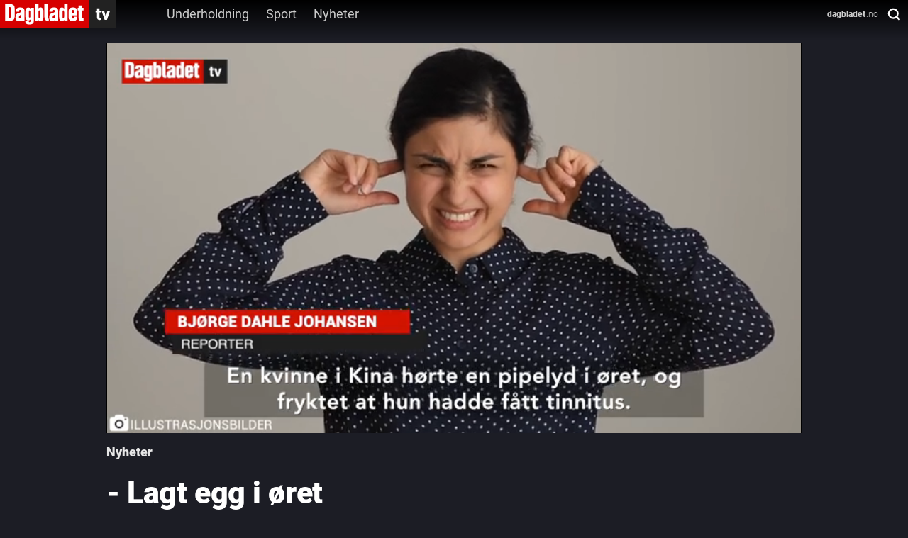

--- FILE ---
content_type: text/html; charset=utf-8
request_url: https://www.dagbladet.no/video/lagt-egg-i-oret/IYmzQKTi
body_size: 40735
content:
<!DOCTYPE html><html lang="no" itemscope="" itemType="http://schema.org/WebPage"><head><link rel="preload" href="/am-assets/scripts/prebid9.33.0-video.js" as="script"/><script id="sourcepoint"></script><style></style><script type="text/javascript">"use strict";function _typeof(t){return(_typeof="function"==typeof Symbol&&"symbol"==typeof Symbol.iterator?function(t){return typeof t}:function(t){return t&&"function"==typeof Symbol&&t.constructor===Symbol&&t!==Symbol.prototype?"symbol":typeof t})(t)}!function(){var t=function(){var t,e,o=[],n=window,r=n;for(;r;){try{if(r.frames.__tcfapiLocator){t=r;break}}catch(t){}if(r===n.top)break;r=r.parent}t||(!function t(){var e=n.document,o=!!n.frames.__tcfapiLocator;if(!o)if(e.body){var r=e.createElement("iframe");r.style.cssText="display:none",r.name="__tcfapiLocator",e.body.appendChild(r)}else setTimeout(t,5);return!o}(),n.__tcfapi=function(){for(var t=arguments.length,n=new Array(t),r=0;r<t;r++)n[r]=arguments[r];if(!n.length)return o;"setGdprApplies"===n[0]?n.length>3&&2===parseInt(n[1],10)&&"boolean"==typeof n[3]&&(e=n[3],"function"==typeof n[2]&&n[2]("set",!0)):"ping"===n[0]?"function"==typeof n[2]&&n[2]({gdprApplies:e,cmpLoaded:!1,cmpStatus:"stub"}):o.push(n)},n.addEventListener("message",(function(t){var e="string"==typeof t.data,o={};if(e)try{o=JSON.parse(t.data)}catch(t){}else o=t.data;var n="object"===_typeof(o)&&null!==o?o.__tcfapiCall:null;n&&window.__tcfapi(n.command,n.version,(function(o,r){var a={__tcfapiReturn:{returnValue:o,success:r,callId:n.callId}};t&&t.source&&t.source.postMessage&&t.source.postMessage(e?JSON.stringify(a):a,"*")}),n.parameter)}),!1))};"undefined"!=typeof module?module.exports=t:t()}();</script><script type="text/javascript">window._sp_queue = []; window._sp_ = {"config":{"accountId":1845,"baseEndpoint":"https://cdn.privacy-mgmt.com","gdpr":{}}};window.spEventData = []; function spEvent() { spEventData.push(arguments); }["onMessageReady", "onMessageChoiceSelect", "onPrivacyManagerAction", "onMessageChoiceError", "onConsentReady", "onPMCancel", "onMessageReceiveData", "onSPPMObjectReady", "onError"].forEach((message_type) => {window._sp_queue.push(() => {window._sp_.addEventListener(message_type, function () { spEvent(message_type, arguments[0], arguments[1], arguments[2], arguments[3]) })})})</script><script src="https://cdn.privacy-mgmt.com/unified/wrapperMessagingWithoutDetection.js" async=""></script><script></script><script>(function(d, s, id){
		var js, fjs = d.getElementsByTagName(s)[0];
		if (d.getElementById(id)){ return; }
		js = d.createElement(s); js.id = id;
		js.src = "//cl-eu2.k5a.io/61828d9316dbc70bd27919a2.js";
		js.async = false;
		js.defer = true;
		fjs.parentNode.insertBefore(js, fjs);
	})(document, 'script', 'kilkaya')</script><script id="lp-script" defer="" type="module" src="//log.medietall.no/analytics.v2.js"></script><script id="lp-script-old" defer="" nomodule="" src="//log.medietall.no/analytics.v2.legacy.js"></script><script>(function(d, s, id){
		var js, fjs = d.getElementsByTagName(s)[0];
		if (d.getElementById(id)){ return; }
		js = d.createElement(s); js.id = id;
		js.src = "/am-assets/scripts/prebid9.33.0-video.js";
		js.async = false;
		js.defer = false;
		fjs.parentNode.insertBefore(js, fjs);
	})(document, 'script', 'script-prebid')</script><script nomodule="" type="text/javascript" src="/video/scripts/wf/polyfills.js"></script><meta charSet="utf-8"/><link rel="preload" href="https://cdn.jwplayer.com/v2/media/IYmzQKTi/poster.jpg?width=720" as="image" fetchPriority="high"/><title>En kvinne i Kina trodde hun hadde tinnitus, og undersøkte øret</title><link type="image/png" rel="icon" href="/assets/favicon/favicon-16.png" sizes="16x16"/><link type="image/png" rel="icon" href="/assets/favicon/favicon-32.png" sizes="32x32"/><link type="image/png" rel="icon" href="/assets/favicon/favicon-48.png" sizes="48x48"/><link type="image/png" rel="icon" href="/assets/favicon/favicon-96.png" sizes="96x96"/><link type="image/png" rel="apple-touch-icon" href="/assets/favicon/favicon-57.png" sizes="57x57"/><link type="image/png" rel="apple-touch-icon" href="/assets/favicon/favicon-64.png" sizes="64x64"/><link type="image/png" rel="apple-touch-icon" href="/assets/favicon/favicon-72.png" sizes="72x72"/><link type="image/png" rel="apple-touch-icon" href="/assets/favicon/favicon-120.png" sizes="120x120"/><link type="image/png" rel="apple-touch-icon" href="/assets/favicon/favicon-128.png" sizes="128x128"/><link type="image/png" rel="apple-touch-icon" href="/assets/favicon/favicon-144.png" sizes="144x144"/><link type="image/png" rel="apple-touch-icon" href="/assets/favicon/favicon-152.png" sizes="152x152"/><link type="image/png" rel="apple-touch-icon" href="/assets/favicon/favicon-195.png" sizes="195x195"/><link type="image/png" rel="apple-touch-icon" href="/assets/favicon/favicon-228.png" sizes="228x228"/><link rel="canonical" href="https://www.dagbladet.no/video/lagt-egg-i-oret/IYmzQKTi"/><meta name="keywords" content="Kina, Nyheter, Edderkopp, Video"/><meta name="title" content="En kvinne i Kina trodde hun hadde tinnitus, og undersøkte øret"/><meta name="twitter:title" content="- Lagt egg i øret"/><meta property="og:title" content="- Lagt egg i øret"/><meta name="cXenseParse:title" content="- Lagt egg i øret"/><meta property="og:url" content="https://www.dagbladet.no/video/lagt-egg-i-oret/IYmzQKTi"/><meta property="og:image:width" content="1280"/><meta property="og:image:height" content="720"/><meta property="og:image" content="https://cdn.jwplayer.com/v2/media/IYmzQKTi/poster.jpg?width=720"/><meta name="twitter:card" content="summary"/><meta name="twitter:image" content="/assets/favicon/favicon-228.png"/><meta property="og:type" content="article"/><meta property="og:video" content="https://www.dagbladet.no/video/lagt-egg-i-oret/IYmzQKTi"/><meta property="og:video:type" content="video/mp4"/><meta property="og:video:height" content="720"/><meta property="og:video:width" content="1280"/><meta property="og:video:release_date" content="2023-04-30T10:17:31Z"/><meta property="og:video:duration" content="30.122"/><meta name="description" content="En kvinne i Kina hørte en pipelyd i øret, og trodde det var tinnitus. Undersøkelsen hos legen avdekket noe helt annet. Video: Storyblocks, Twitter. Video:…"/><meta name="twitter:description" content="En kvinne i Kina hørte en pipelyd i øret, og trodde det var tinnitus. Undersøkelsen hos legen avdekket noe helt annet. Video: Storyblocks, Twitter. Video:…"/><meta property="og:description" content="En kvinne i Kina hørte en pipelyd i øret, og trodde det var tinnitus. Undersøkelsen hos legen avdekket noe helt annet. Video: Storyblocks, Twitter. Video:…"/><meta property="fb:app_id" content="116676921744431"/><meta property="fb:admins" content="860540023,845670345,846465180"/><meta name="twitter:site" content="dagbladet"/><meta name="viewport" content="width=device-width, initial-scale=1"/><meta name="copyright" content="&quot;Copyright (c) 2026 Aller Media AS, all rights reserved.&quot;"/><link rel="manifest" href="/manifest.json"/><link rel="preconnect" href="https://personvern.aller.no" crossorigin="anonymous"/><link rel="preconnect" href="https://currency.prebid.org" crossorigin="anonymous"/><link rel="preconnect" href="https://ads.rubiconproject.com" crossorigin="anonymous"/><link rel="preconnect" href="https://fastlane.rubiconproject.com" crossorigin="anonymous"/><link rel="preconnect" href="https://code3.adtlgc.com" crossorigin="anonymous"/><script type="application/ld+json">{"@context":"https://schema.org","@type":"VideoObject","name":"- Lagt egg i øret","description":"En kvinne i Kina hørte en pipelyd i øret, og trodde det var tinnitus. Undersøkelsen hos legen avdekket noe helt annet. Video: Storyblocks, Twitter. Video: Bjørge Dahle Joansen / Dagbladet TV","embedUrl":"https://www.dagbladet.no/video/lagt-egg-i-oret/IYmzQKTi","thumbnailUrl":["https://cdn.jwplayer.com/v2/media/IYmzQKTi/poster.jpg?width=320","https://cdn.jwplayer.com/v2/media/IYmzQKTi/poster.mp4?width=320","https://cdn.jwplayer.com/v2/media/IYmzQKTi/poster.jpg?width=480","https://cdn.jwplayer.com/v2/media/IYmzQKTi/poster.jpg?width=640","https://cdn.jwplayer.com/v2/media/IYmzQKTi/poster.mp4?width=640","https://cdn.jwplayer.com/v2/media/IYmzQKTi/poster.jpg?width=720"],"uploadDate":"2023-04-30T10:17:31Z","duration":"PT30.122S"}</script><meta name="theme-color" content="#d60000"/><meta name="next-head-count" content="51"/><noscript data-n-css=""></noscript><link rel="preload" href="/video/_next/static/chunks/webpack-72a980eefccea4acb6e2.js" as="script"/><link rel="preload" href="/video/_next/static/chunks/framework.3105c3e333ee10fd9558.js" as="script"/><link rel="preload" href="/video/_next/static/chunks/commons.b31e4cf9e2cb5f376ece.js" as="script"/><link rel="preload" href="/video/_next/static/chunks/28fa0a6db398077d6d1940a7e2b29a46a9c1011b.bf1b3ed52b978466dc81.js" as="script"/><link rel="preload" href="/video/_next/static/chunks/main-2de68765067306e64092.js" as="script"/><link rel="preload" href="/video/_next/static/chunks/5c14e5a0f8ac65bd4021142c587dd8a6d1143bbd.040466cf545e72ea79df.js" as="script"/><link rel="preload" href="/video/_next/static/chunks/pages/_app-472429f6dcc45a39d9d7.js" as="script"/><link rel="preload" href="/video/_next/static/chunks/be458ffae8669e6407ac478117b5a095cf9e8639.d3aba8f4b0ae9f560bbd.js" as="script"/><link rel="preload" href="/video/_next/static/chunks/b747c04b109e3d898914923b1d7243724bbbf5e3.9f0a81c50b13aff0f732.js" as="script"/><link rel="preload" href="/video/_next/static/chunks/cd891185bfaf6aabf46c6f6e6183d9e88da2ebd2.fb36f4d53076c6ae75d1.js" as="script"/><link rel="preload" href="/video/_next/static/chunks/61ac27a787d371f7f688d4e45622d344cb7110fb.902da6aeea17a68c3e4d.js" as="script"/><link rel="preload" href="/video/_next/static/chunks/0514d28dd251a705387641c2d4fd18708f75b09d.789bf229f855d447f52d.js" as="script"/><link rel="preload" href="/video/_next/static/chunks/279df0e5f0b6606477db9c16b3bdf235ef3e5efd.b89125a3ee217ee19374.js" as="script"/><link rel="preload" href="/video/_next/static/chunks/f6d0abd065632019150c451093f176549f1728ad.95ec939fd32a4cdeb2fd.js" as="script"/><link rel="preload" href="/video/_next/static/chunks/pages/%5Bslug%5D/%5Bid%5D-b1ae02cb2afe5521e9e0.js" as="script"/><style data-styled="" data-styled-version="5.3.0">html,body,div,span,applet,object,iframe,h1,h2,h3,h4,h5,h6,p,blockquote,pre,a,abbr,acronym,address,big,cite,code,del,dfn,em,font,ins,kbd,q,s,samp,small,strike,strong,sub,sup,tt,var,dl,dt,dd,ol,ul,li,fieldset,form,label,legend,table,caption,tbody,tfoot,thead,tr,th,td{margin:0;padding:0;border:0;font-size:100%;font:inherit;vertical-align:baseline;word-wrap:break-word;}/*!sc*/
html{font-size:62.5%;-webkit-text-size-adjust:100%;-ms-text-size-adjust:100%;}/*!sc*/
*,*::before,*::after{box-sizing:border-box;}/*!sc*/
body{font-size:1.6rem;line-height:1;background:transparent;-webkit-font-smoothing:antialiased;-moz-osx-font-smoothing:grayscale;}/*!sc*/
article,aside,details,figcaption,figure,footer,header,hgroup,main,menu,nav,section{display:block;}/*!sc*/
*[hidden]{display:none;}/*!sc*/
ol,ul{list-style:none;}/*!sc*/
table{border-collapse:separate;border-spacing:0;}/*!sc*/
caption,th,td{font-weight:normal;text-align:left;}/*!sc*/
blockquote,q{quotes:none;}/*!sc*/
blockquote:before,blockquote:after,q:before,q:after{content:'';content:none;}/*!sc*/
a:focus{outline:thin dotted;}/*!sc*/
a:hover,a:active{outline:0;}/*!sc*/
a img{border:0;}/*!sc*/
p{margin-bottom:1em;}/*!sc*/
data-styled.g1[id="sc-global-hPQKRK1"]{content:"sc-global-hPQKRK1,"}/*!sc*/
.age-restriction{display:block !important;}/*!sc*/
data-styled.g17[id="sc-global-dTYYWK1"]{content:"sc-global-dTYYWK1,"}/*!sc*/
.cCnfPE{position:relative;background-color:'transparent';}/*!sc*/
data-styled.g18[id="v__rplofl-0"]{content:"cCnfPE,"}/*!sc*/
.gTwZIR{border-radius:4px;padding:10px 40px 10px 21px;border:none;background:inherit;color:#fff;margin-left:8px;position:absolute;-webkit-transform:translateY(-50%);-ms-transform:translateY(-50%);transform:translateY(-50%);right:0;padding:10px 20px;-webkit-transition:width 0.2s;transition:width 0.2s;width:calc(100% - 16px);top:12px;}/*!sc*/
.gTwZIR:focus{width:180px;background:#1c1d25;}/*!sc*/
@media screen and (min-width:1024px){.gTwZIR{top:0;}.gTwZIR:focus{width:300px;}}/*!sc*/
data-styled.g33[id="v__sc-142882w-0"]{content:"gTwZIR,"}/*!sc*/
.byTGKg{position:relative;background:inherit;min-width:42px;display:none;}/*!sc*/
@media screen and (min-width:360px){.byTGKg{display:block;}}/*!sc*/
.byTGKg::after{content:' ';background-image:url("data:image/svg+xml,%3Csvg width='18' height='18' viewBox='0 0 18 18' fill='none' xmlns='http://www.w3.org/2000/svg'%3E%3Cg clip-path='url(%23clip0_1703_2896)'%3E%3Cpath d='M8.26084 14.5324C11.7769 14.5324 14.6272 11.6821 14.6272 8.16611C14.6272 4.6501 11.7769 1.7998 8.26084 1.7998C4.74483 1.7998 1.89453 4.6501 1.89453 8.16611C1.89453 11.6821 4.74483 14.5324 8.26084 14.5324Z' stroke='white' stroke-width='2.34' stroke-miterlimit='10' stroke-linecap='round' stroke-linejoin='round'%3E%3C/path%3E%3Cpath d='M16.389 16.2948L12.9785 12.8843' stroke='white' stroke-width='2.34' stroke-miterlimit='10' stroke-linecap='square' stroke-linejoin='round'%3E%3C/path%3E%3C/g%3E%3Cdefs%3E%3CclipPath id='clip0_1703_2896'%3E%3Crect width='18' height='18' fill='white'%3E%3C/rect%3E%3C/clipPath%3E%3C/defs%3E%3C/svg%3E");height:24px;width:24px;background-repeat:no-repeat;background-position:center;pointer-events:none;display:block;position:relative;right:-8px;top:0;}/*!sc*/
@media screen and (min-width:1024px){.byTGKg::after{position:absolute;right:8px;top:-12px;}}/*!sc*/
data-styled.g34[id="v__sc-142882w-1"]{content:"byTGKg,"}/*!sc*/
.bfmfth{display:-webkit-box;display:-webkit-flex;display:-ms-flexbox;display:flex;margin-left:0;margin-right:0;}/*!sc*/
@media screen and (min-width:640px){.bfmfth{margin-left:0;}}/*!sc*/
.bfmfth svg{width:auto;height:40px;}/*!sc*/
data-styled.g35[id="v__i4ydvl-0"]{content:"bfmfth,"}/*!sc*/
.gWwyuM{padding:16px;height:auto;background:transparent;position:relative;border:none;display:-webkit-box;display:-webkit-flex;display:-ms-flexbox;display:flex;-webkit-flex-direction:row;-ms-flex-direction:row;flex-direction:row;-webkit-column-gap:16px;column-gap:16px;overflow-x:scroll;-ms-overflow-style:none;-webkit-scrollbar-width:none;-moz-scrollbar-width:none;-ms-scrollbar-width:none;scrollbar-width:none;}/*!sc*/
.gWwyuM::-webkit-scrollbar{display:none;}/*!sc*/
@media screen and (min-width:1024px){.gWwyuM{padding:0;height:100%;-webkit-column-gap:8px;column-gap:8px;}}/*!sc*/
data-styled.g37[id="v__sc-1jj1n8e-0"]{content:"gWwyuM,"}/*!sc*/
.bNaJd{position:relative;display:-webkit-box;display:-webkit-flex;display:-ms-flexbox;display:flex;-webkit-align-items:center;-webkit-box-align:center;-ms-flex-align:center;align-items:center;-webkit-box-pack:center;-webkit-justify-content:center;-ms-flex-pack:center;justify-content:center;padding:8px 12px;border-radius:32px;-webkit-column-gap:4px;column-gap:4px;background:transparent;color:#f3f3f3;font-size:16px;font-weight:400;line-height:100%;cursor:pointer;-webkit-text-decoration:none;text-decoration:none;border:1px solid #e6e6e6;white-space:nowrap;}/*!sc*/
.bNaJd:focus{outline:none;}/*!sc*/
.bNaJd:hover,.bNaJd:focus{text-stroke:1px #fff;color:#fff;-webkit-text-decoration:none;text-decoration:none;-webkit-text-stroke:1px #fff;}/*!sc*/
@media screen and (min-width:1024px){.bNaJd{border:none;color:#ccc;padding:8px 12px;border-radius:4px;-webkit-column-gap:8px;column-gap:8px;font-size:18px;line-height:18px;-webkit-letter-spacing:0em;-moz-letter-spacing:0em;-ms-letter-spacing:0em;letter-spacing:0em;text-align:left;height:40px;}.bNaJd:first-of-type{margin-left:36px;}}/*!sc*/
@media screen and (min-width:1280px){.bNaJd:first-of-type{margin-left:59px;}}/*!sc*/
data-styled.g38[id="v__sc-1jj1n8e-1"]{content:"bNaJd,"}/*!sc*/
.kUhiLP{display:-webkit-box;display:-webkit-flex;display:-ms-flexbox;display:flex;width:100%;-webkit-flex:1;-ms-flex:1;flex:1;-webkit-box-pack:justify;-webkit-justify-content:space-between;-ms-flex-pack:justify;justify-content:space-between;top:0;z-index:2;}/*!sc*/
data-styled.g39[id="v__sc-105mnf9-0"]{content:"kUhiLP,"}/*!sc*/
.kHACNx{display:none;}/*!sc*/
@media screen and (min-width:1024px){.kHACNx{background:linear-gradient(180deg,#000000 0%,rgba(0,0,0,0) 100%);position:absolute;height:120px;width:100%;z-index:-1;display:block;height:56px;}}/*!sc*/
data-styled.g40[id="v__sc-105mnf9-1"]{content:"kHACNx,"}/*!sc*/
.jpYZRd{display:-webkit-inline-box;display:-webkit-inline-flex;display:-ms-inline-flexbox;display:inline-flex;-webkit-flex:1;-ms-flex:1;flex:1;}/*!sc*/
data-styled.g41[id="v__sc-105mnf9-2"]{content:"jpYZRd,"}/*!sc*/
.eAGdyn{display:-webkit-box;display:-webkit-flex;display:-ms-flexbox;display:flex;-webkit-align-self:flex-start;-ms-flex-item-align:start;align-self:flex-start;-webkit-box-pack:center;-webkit-justify-content:center;-ms-flex-pack:center;justify-content:center;-webkit-align-items:start;-webkit-box-align:start;-ms-flex-align:start;align-items:start;z-index:2;}/*!sc*/
.eAGdyn > div{min-width:56px;-webkit-box-pack:center;-webkit-justify-content:center;-ms-flex-pack:center;justify-content:center;}/*!sc*/
.eAGdyn svg{height:32px;}/*!sc*/
@media screen and (min-width:360px){.eAGdyn svg{height:40px;}}/*!sc*/
data-styled.g42[id="v__sc-105mnf9-3"]{content:"eAGdyn,"}/*!sc*/
.gFtDWz{width:100%;-webkit-flex-wrap:wrap;-ms-flex-wrap:wrap;flex-wrap:wrap;-webkit-align-items:center;-webkit-box-align:center;-ms-flex-align:center;align-items:center;height:32px;display:none;}/*!sc*/
@media screen and (min-width:1024px){.gFtDWz{height:40px;display:-webkit-inline-box;display:-webkit-inline-flex;display:-ms-inline-flexbox;display:inline-flex;}}/*!sc*/
data-styled.g43[id="v__sc-105mnf9-4"]{content:"gFtDWz,"}/*!sc*/
.cVqtbe{-webkit-align-items:center;-webkit-box-align:center;-ms-flex-align:center;align-items:center;height:100%;-webkit-align-items:center;-webkit-box-align:center;-ms-flex-align:center;align-items:center;-webkit-box-pack:center;-webkit-justify-content:center;-ms-flex-pack:center;justify-content:center;display:none;width:200px;}/*!sc*/
@media screen and (min-width:1024px){.cVqtbe{display:-webkit-box;display:-webkit-flex;display:-ms-flexbox;display:flex;width:100%;-webkit-box-pack:start;-webkit-justify-content:flex-start;-ms-flex-pack:start;justify-content:flex-start;}}/*!sc*/
data-styled.g44[id="v__sc-105mnf9-5"]{content:"cVqtbe,"}/*!sc*/
.fblvbN{color:#ccc;-webkit-text-decoration:none;text-decoration:none;height:100%;display:-webkit-box;display:-webkit-flex;display:-ms-flexbox;display:flex;-webkit-align-items:center;-webkit-box-align:center;-ms-flex-align:center;align-items:center;-webkit-box-pack:center;-webkit-justify-content:center;-ms-flex-pack:center;justify-content:center;width:100%;font-size:12px;line-height:12px;-webkit-letter-spacing:0.01em;-moz-letter-spacing:0.01em;-ms-letter-spacing:0.01em;letter-spacing:0.01em;text-align:left;}/*!sc*/
@media screen and (min-width:1024px){.fblvbN{width:unset;border-bottom:none;}}/*!sc*/
data-styled.g45[id="v__sc-105mnf9-6"]{content:"fblvbN,"}/*!sc*/
.brigZU{display:-webkit-box;display:-webkit-flex;display:-ms-flexbox;display:flex;-webkit-align-items:center;-webkit-box-align:center;-ms-flex-align:center;align-items:center;padding:0;height:32px;}/*!sc*/
@media screen and (min-width:360px){.brigZU{height:40px;}}/*!sc*/
data-styled.g46[id="v__sc-105mnf9-7"]{content:"brigZU,"}/*!sc*/
.becSBP{display:none;}/*!sc*/
@media screen and (min-width:1024px){.becSBP{display:block;}}/*!sc*/
data-styled.g47[id="v__sc-105mnf9-8"]{content:"becSBP,"}/*!sc*/
.eDuTfg{position:relative;top:0;z-index:3;width:100%;z-index:2;}/*!sc*/
@media screen and (min-width:1024px){.eDuTfg{position:-webkit-sticky;position:sticky;-webkit-transition-property:all;transition-property:all;-webkit-transition-timing-function:cubic-bezier(0.4,0,0.2,1);transition-timing-function:cubic-bezier(0.4,0,0.2,1);-webkit-transition-duration:500ms;transition-duration:500ms;}}/*!sc*/
data-styled.g49[id="v__sc-105mnf9-10"]{content:"eDuTfg,"}/*!sc*/
.bfluoZ{overflow-x:visible;font-family:'Roboto';font-style:normal;background-color:#1c1d25;color:#fff;overflow-y:scroll !important;touch-action:manipulation !important;overflow-y:scroll !important;}/*!sc*/
.bfluoZ > main{background:#1c1d25;color:#fff;position:relative;}/*!sc*/
.bfluoZ > main a:hover{-webkit-text-decoration:none;text-decoration:none;}/*!sc*/
@media screen and (min-width:1024px){.bfluoZ > main{min-height:768px;padding-bottom:48px !important;top:0;}}/*!sc*/
@media screen and (min-width:1280px){.bfluoZ > main{min-height:1280px;padding-bottom:48px !important;}}/*!sc*/
.bfluoZ > main > section{padding-top:0;background:transparent;}/*!sc*/
.bfluoZ > main > section > div{padding:0;}/*!sc*/
data-styled.g50[id="v__sc-120ywao-0"]{content:"bfluoZ,"}/*!sc*/
.eysSwo > div > div > footer{padding:16px;background-color:#17181d;background:#17181d;color:#fff;font-family:'Roboto';}/*!sc*/
.eysSwo > div > div > footer a,.eysSwo > div > div > footer span,.eysSwo > div > div > footer h3,.eysSwo > div > div > footer button,.eysSwo > div > div > footer li{color:#fff !important;}/*!sc*/
.eysSwo > div > div > footer > div{max-width:980px !important;display:-webkit-box;display:-webkit-flex;display:-ms-flexbox;display:flex;-webkit-box-pack:center;-webkit-justify-content:center;-ms-flex-pack:center;justify-content:center;margin:0 auto;}/*!sc*/
.eysSwo > div > div > footer > div > div{padding:0 !important;}/*!sc*/
.eysSwo > div > div > footer svg > path{fill:#fff;}/*!sc*/
@media screen and (min-width:1024px){.eysSwo > div > div > footer{padding:16px 0;margin-left:0;}}/*!sc*/
data-styled.g51[id="v__sc-120ywao-1"]{content:"eysSwo,"}/*!sc*/
.cHpMly{display:-webkit-box;display:-webkit-flex;display:-ms-flexbox;display:flex;-webkit-flex-direction:column;-ms-flex-direction:column;flex-direction:column;gap:40px;margin:0 auto;position:relative;z-index:1;padding-bottom:40px;}/*!sc*/
.cHpMly > div{margin-top:0;margin-bottom:0;position:relative;}/*!sc*/
@media screen and (min-width:1024px){.cHpMly{row-gap:56px;}}/*!sc*/
data-styled.g52[id="v__rfyyjr-0"]{content:"cHpMly,"}/*!sc*/
.gNffhG{height:100%;display:-webkit-box;display:-webkit-flex;display:-ms-flexbox;display:flex;}/*!sc*/
@media screen and (min-width:48em){.gNffhG{display:none;}}/*!sc*/
data-styled.g53[id="v__bsib7t-0"]{content:"gNffhG,"}/*!sc*/
.hLRAeq{width:auto;background:transparent;padding:0;display:-webkit-box;display:-webkit-flex;display:-ms-flexbox;display:flex;-webkit-box-pack:center;-webkit-justify-content:center;-ms-flex-pack:center;justify-content:center;-webkit-align-items:center;-webkit-box-align:center;-ms-flex-align:center;align-items:center;width:100%;cursor:pointer;text-transform:capitalize;border-radius:2.5px;background:transparent;border:none;-webkit-column-gap:8px;column-gap:8px;color:#e6e6e6;text-align:center;font-size:16px;font-style:normal;font-weight:600;line-height:100%;margin:0;padding:0;height:24px;}/*!sc*/
.hLRAeq > svg{width:14px;height:14px;}/*!sc*/
@supports (-webkit-touch-callout:none) and (not (translate:none)){.hLRAeq > *:not(:last-child){margin-right:8px;}}/*!sc*/
@media screen and (min-width:1024px){.hLRAeq{padding:0 8px;font-size:18px;}.hLRAeq > svg{width:18px;height:18px;}}/*!sc*/
data-styled.g54[id="v__bsib7t-1"]{content:"hLRAeq,"}/*!sc*/
.YUosn{display:-webkit-box;display:-webkit-flex;display:-ms-flexbox;display:flex;width:auto;height:auto;padding:0;-webkit-box-pack:center;-webkit-justify-content:center;-ms-flex-pack:center;justify-content:center;-webkit-align-items:center;-webkit-box-align:center;-ms-flex-align:center;align-items:center;-webkit-flex-shrink:0;-ms-flex-negative:0;flex-shrink:0;-webkit-transition:ease-in-out 0.2s;transition:ease-in-out 0.2s;padding-top:3px;}/*!sc*/
@media screen and (min-width:1024px){.YUosn{width:11px;height:19px;}}/*!sc*/
data-styled.g55[id="v__ifmek0-0"]{content:"YUosn,"}/*!sc*/
.oZyEv{font-size:16px;font-weight:400;line-height:100%;cursor:pointer;}/*!sc*/
@media screen and (min-width:1024px){.oZyEv{font-size:18px;-webkit-letter-spacing:0em;-moz-letter-spacing:0em;-ms-letter-spacing:0em;letter-spacing:0em;}}/*!sc*/
data-styled.g56[id="v__sc-1o7qik2-0"]{content:"oZyEv,"}/*!sc*/
.hLBGkK{-webkit-appearance:none;display:-webkit-box;display:-webkit-flex;display:-ms-flexbox;display:flex;-webkit-align-items:center;-webkit-box-align:center;-ms-flex-align:center;align-items:center;-webkit-box-pack:center;-webkit-justify-content:center;-ms-flex-pack:center;justify-content:center;border:none;outline:none;-webkit-text-decoration:none;text-decoration:none;background:transparent;padding:0;margin:0;color:#e6e6e6;cursor:pointer;position:relative;-webkit-column-gap:8px;column-gap:8px;height:18px;font-size:16px;font-weight:400;}/*!sc*/
@supports (-webkit-touch-callout:none) and (not (translate:none)){.hLBGkK > *:not(:last-child){margin-right:8px;}}/*!sc*/
data-styled.g57[id="v__sc-1o7qik2-1"]{content:"hLBGkK,"}/*!sc*/
.ihHeDl{width:100%;padding:0;-webkit-flex-direction:row;-ms-flex-direction:row;flex-direction:row;}/*!sc*/
@media screen and (min-width:1024px){.ihHeDl{padding:0;max-width:980px;margin:0 auto;}}/*!sc*/
data-styled.g58[id="v__sc-1o7qik2-2"]{content:"ihHeDl,"}/*!sc*/
.fQdcsx{display:-webkit-box;display:-webkit-flex;display:-ms-flexbox;display:flex;-webkit-box-pack:justify;-webkit-justify-content:space-between;-ms-flex-pack:justify;justify-content:space-between;-webkit-flex-direction:column;-ms-flex-direction:column;flex-direction:column;}/*!sc*/
data-styled.g59[id="v__sc-1o7qik2-3"]{content:"fQdcsx,"}/*!sc*/
.joRoks{display:-webkit-box;display:-webkit-flex;display:-ms-flexbox;display:flex;-webkit-flex-direction:row;-ms-flex-direction:row;flex-direction:row;-webkit-box-pack:justify;-webkit-justify-content:space-between;-ms-flex-pack:justify;justify-content:space-between;width:100%;max-width:100%;-webkit-align-items:flex-end;-webkit-box-align:flex-end;-ms-flex-align:flex-end;align-items:flex-end;padding:0 16px;-webkit-column-gap:8px;column-gap:8px;}/*!sc*/
@media screen and (min-width:1024px){.joRoks{padding:0;}}/*!sc*/
@supports (-webkit-touch-callout:none) and (not (translate:none)){.joRoks > *:not(:last-child){margin-right:8px;}}/*!sc*/
data-styled.g60[id="v__sc-1o7qik2-4"]{content:"joRoks,"}/*!sc*/
.icYFjK{width:100%;display:-webkit-box;display:-webkit-flex;display:-ms-flexbox;display:flex;-webkit-align-items:flex-start;-webkit-box-align:flex-start;-ms-flex-align:flex-start;align-items:flex-start;margin:0;color:#fff;font-style:normal;font-weight:700;line-height:120%;text-align:left;padding:0;font-size:29px;color:#fff;}/*!sc*/
@media screen and (min-width:1024px){.icYFjK{font-size:43px;line-height:52px;-webkit-letter-spacing:-0.01em;-moz-letter-spacing:-0.01em;-ms-letter-spacing:-0.01em;letter-spacing:-0.01em;}}/*!sc*/
data-styled.g61[id="v__sc-1o7qik2-5"]{content:"icYFjK,"}/*!sc*/
.izedCl{display:-webkit-box;display:-webkit-flex;display:-ms-flexbox;display:flex;-webkit-flex-direction:row;-ms-flex-direction:row;flex-direction:row;-webkit-align-items:center;-webkit-box-align:center;-ms-flex-align:center;align-items:center;font-size:18px;font-weight:600;line-height:18px;-webkit-letter-spacing:0px;-moz-letter-spacing:0px;-ms-letter-spacing:0px;letter-spacing:0px;text-align:center;color:#e6e6e6;-webkit-column-gap:8px;column-gap:8px;-webkit-text-decoration:none;text-decoration:none;cursor:pointer;border:0;height:26px;width:auto;line-height:100%;}/*!sc*/
@supports (-webkit-touch-callout:none) and (not (translate:none)){.izedCl > *:not(:last-child){margin-right:8px;}}/*!sc*/
@media screen and (min-width:1024px){.izedCl{height:30px;}}/*!sc*/
data-styled.g62[id="v__sc-1o7qik2-6"]{content:"izedCl,"}/*!sc*/
.iJXdAT{font-size:18px;font-style:normal;font-weight:600;line-height:100%;}/*!sc*/
data-styled.g64[id="v__sc-1o7qik2-8"]{content:"iJXdAT,"}/*!sc*/
.eRdBIm{display:-webkit-box;display:-webkit-flex;display:-ms-flexbox;display:flex;-webkit-flex-direction:row;-ms-flex-direction:row;flex-direction:row;-webkit-box-pack:justify;-webkit-justify-content:space-between;-ms-flex-pack:justify;justify-content:space-between;width:100%;-webkit-align-items:center;-webkit-box-align:center;-ms-flex-align:center;align-items:center;padding:16px;height:auto;}/*!sc*/
@media screen and (min-width:1024px){.eRdBIm{padding:16px 0;margin-top:-20px;}}/*!sc*/
data-styled.g65[id="v__sc-1o7qik2-9"]{content:"eRdBIm,"}/*!sc*/
.hNKslX{display:-webkit-box;display:-webkit-flex;display:-ms-flexbox;display:flex;padding:0 16px;-webkit-box-pack:justify;-webkit-justify-content:space-between;-ms-flex-pack:justify;justify-content:space-between;-webkit-align-items:center;-webkit-box-align:center;-ms-flex-align:center;align-items:center;margin-top:8px;}/*!sc*/
@media screen and (min-width:1024px){.hNKslX{padding:0;}}/*!sc*/
data-styled.g68[id="v__sc-1o7qik2-12"]{content:"hNKslX,"}/*!sc*/
.gxytVb{width:auto;height:auto;min-height:calc(600px + 2.4rem);margin-bottom:2.4rem;margin-left:auto;margin-right:auto;clear:both;text-align:center;will-change:height,min-height;position:relative;}/*!sc*/
.dPkpdc{width:980px;height:auto;min-height:calc(300px + 2.4rem);margin-bottom:2.4rem;margin-left:auto;margin-right:auto;clear:both;text-align:center;will-change:height,min-height;position:relative;}/*!sc*/
data-styled.g73[id="v__sc-13mqeo1-0"]{content:"gxytVb,dPkpdc,"}/*!sc*/
.hTOMzO{text-transform:uppercase;font-size:1.4rem;line-height:1.6rem;height:2.4rem;text-align:center;display:block;width:100%;background:#ECECEC;color:#1c1d25;padding:calc(1/2 * (2.4rem - 1.6rem)) 0;box-sizing:border-box;opacity:0;-webkit-transition:opacity 0.3s;transition:opacity 0.3s;will-change:opacity;}/*!sc*/
.hTOMzP{text-transform:uppercase;font-size:1.4rem;line-height:1.6rem;height:2.4rem;text-align:center;display:block;width:100%;background:#ECECEC;color:#1c1d25;padding:calc(1/2 * (2.4rem - 1.6rem)) 0;box-sizing:border-box;opacity:1;-webkit-transition:opacity 0.3s;transition:opacity 0.3s;will-change:opacity;}/*!sc*/
data-styled.g74[id="v__sc-13mqeo1-1"]{content:"hTOMzO,hTOMzP,"}/*!sc*/
div.v__bordj0-0{position:-webkit-sticky;position:sticky;top:0;float:right;margin-left:0;margin-right:0;}/*!sc*/
div.v__bordj0-0{position:-webkit-sticky;position:sticky;top:0;float:none;margin-left:0;margin-right:0;}/*!sc*/
data-styled.g75[id="v__bordj0-0"]{content:"hYWjVp,cppIzn,"}/*!sc*/
.hIcKFS{position:absolute;top:2.4rem;height:100%;max-width:30rem;}/*!sc*/
@media screen and (min-width:0px){.hIcKFS{right:100%;}}/*!sc*/
@media screen and (min-width:480px){.hIcKFS{right:calc(50% + 1/2 * 75.3 * 10px);}}/*!sc*/
@media screen and (min-width:640px){.hIcKFS{right:calc(50% + 1/2 * 101 * 10px);}}/*!sc*/
@media screen and (min-width:750px){.hIcKFS{right:calc(50% + 1/2 * 101 * 10px);}}/*!sc*/
.iSfQmO{position:absolute;top:2.4rem;height:100%;max-width:30rem;}/*!sc*/
@media screen and (min-width:0px){.iSfQmO{left:100%;}}/*!sc*/
@media screen and (min-width:480px){.iSfQmO{left:calc(50% + 1/2 * 75.3 * 10px);}}/*!sc*/
@media screen and (min-width:640px){.iSfQmO{left:calc(50% + 1/2 * 101 * 10px);}}/*!sc*/
@media screen and (min-width:750px){.iSfQmO{left:calc(50% + 1/2 * 101 * 10px);}}/*!sc*/
data-styled.g76[id="v__bordj0-1"]{content:"hIcKFS,iSfQmO,"}/*!sc*/
.gpOydd.gpOydd{width:auto;padding-bottom:2.4rem;}/*!sc*/
data-styled.g80[id="v__ivmare-0"]{content:"gpOydd,"}/*!sc*/
.eVtAnF{display:-webkit-box;display:-webkit-flex;display:-ms-flexbox;display:flex;-webkit-flex-direction:column;-ms-flex-direction:column;flex-direction:column;-webkit-align-items:flex-start;-webkit-box-align:flex-start;-ms-flex-align:flex-start;align-items:flex-start;gap:12px;-webkit-align-self:stretch;-ms-flex-item-align:stretch;align-self:stretch;width:100%;position:relative;z-index:3;margin-bottom:40px;}/*!sc*/
@media screen and (min-width:1024px){.eVtAnF{max-width:980px;margin:0 auto;margin-bottom:56px;}.eVtAnF .carousel-header,.eVtAnF .carousel-scroll{padding:0;width:100%;}}/*!sc*/
data-styled.g81[id="v__sc-1aujyrk-0"]{content:"eVtAnF,"}/*!sc*/
.btsfwJ{display:-webkit-box;display:-webkit-flex;display:-ms-flexbox;display:flex;-webkit-align-items:center;-webkit-box-align:center;-ms-flex-align:center;align-items:center;-webkit-box-pack:justify;-webkit-justify-content:space-between;-ms-flex-pack:justify;justify-content:space-between;width:100%;}/*!sc*/
@media screen and (min-width:1024px){.btsfwJ{padding-left:10%;padding-right:10%;}}/*!sc*/
data-styled.g82[id="v__sc-1aujyrk-1"]{content:"btsfwJ,"}/*!sc*/
.EXAZS{font-size:22px;font-weight:700;line-height:120%;-webkit-letter-spacing:0.11px;-moz-letter-spacing:0.11px;-ms-letter-spacing:0.11px;letter-spacing:0.11px;padding:0 16px;}/*!sc*/
@media screen and (min-width:1024px){.EXAZS{font-size:24px;line-height:130%;-webkit-letter-spacing:0.12px;-moz-letter-spacing:0.12px;-ms-letter-spacing:0.12px;letter-spacing:0.12px;text-align:left;padding:0;}}/*!sc*/
data-styled.g83[id="v__sc-1aujyrk-2"]{content:"EXAZS,"}/*!sc*/
.kWtcIH{display:-webkit-box;display:-webkit-flex;display:-ms-flexbox;display:flex;-webkit-align-items:flex-start;-webkit-box-align:flex-start;-ms-flex-align:flex-start;align-items:flex-start;gap:12px;width:inherit;overflow-x:scroll;padding:0 16px;-ms-overflow-style:none;-webkit-scrollbar-width:none;-moz-scrollbar-width:none;-ms-scrollbar-width:none;scrollbar-width:none;}/*!sc*/
.kWtcIH::-webkit-scrollbar{display:none;}/*!sc*/
@media screen and (min-width:1024px){.kWtcIH{padding:0;padding-left:10%;-webkit-column-gap:16px;column-gap:16px;display:-webkit-box;display:-webkit-flex;display:-ms-flexbox;display:flex;padding-right:10%;width:-webkit-min-content;width:-moz-min-content;width:min-content;max-width:100%;}}/*!sc*/
data-styled.g84[id="v__sc-1aujyrk-3"]{content:"kWtcIH,"}/*!sc*/
.fsigfk{-webkit-text-decoration:none;text-decoration:none;-webkit-scroll-snap-align:start;-moz-scroll-snap-align:start;-ms-scroll-snap-align:start;scroll-snap-align:start;height:100%;}/*!sc*/
@media screen and (min-width:1024px){.fsigfk{display:-webkit-box;display:-webkit-flex;display:-ms-flexbox;display:flex;-webkit-flex-direction:column;-ms-flex-direction:column;flex-direction:column;row-gap:8px;}}/*!sc*/
data-styled.g85[id="v__sc-1aujyrk-4"]{content:"fsigfk,"}/*!sc*/
.lgGGKw{display:-webkit-box;display:-webkit-flex;display:-ms-flexbox;display:flex;-webkit-flex-direction:column;-ms-flex-direction:column;flex-direction:column;-webkit-box-pack:center;-webkit-justify-content:center;-ms-flex-pack:center;justify-content:center;-webkit-align-items:center;-webkit-box-align:center;-ms-flex-align:center;align-items:center;height:auto;width:calc(100vw / 1.7);aspect-ratio:16 / 9;height:100%;aspect-ratio:9 / 16;position:relative;width:auto;height:calc(100vw / 1.3 / 1.7776);width:calc(100vw / 2.1);height:auto;aspect-ratio:9 / 16;height:168px;position:relative;width:auto;height:calc(100vw / 2.1 / 1.7776);}/*!sc*/
@media screen and (min-width:640px){.lgGGKw{width:calc(100vw / 2.1);}}/*!sc*/
@media screen and (min-width:1024px){.lgGGKw{box-shadow:0px 0px 1px 0px rgba(0,0,0,0.16),0px 4px 16px 0px rgba(0,0,0,0.24);width:calc(100vw / 3.25);}}/*!sc*/
@media screen and (min-width:1440px){.lgGGKw{width:calc(100vw / 4.35);}}/*!sc*/
.lgGGKw > div{border-radius:4px;box-shadow:0px 0px 1px 0px rgba(0,0,0,0.16),0px 4px 16px 0px rgba(0,0,0,0.48);}/*!sc*/
.lgGGKw > div > img{object-fit:fill !important;}/*!sc*/
@media screen and (min-width:640px){.lgGGKw{width:auto;height:calc(100vw / 2.1 / 1.7776);}}/*!sc*/
@media screen and (min-width:1024px){.lgGGKw{width:auto;height:calc(100vw / 2.3 / 1.7776);}}/*!sc*/
@media screen and (min-width:1440px){.lgGGKw{width:auto;height:calc(100vw / 3.35 / 1.7776);}}/*!sc*/
@media screen and (min-width:640px){.lgGGKw{width:calc(100vw / 2.65);}}/*!sc*/
@media screen and (min-width:1024px){.lgGGKw{width:calc(100vw / 4.1);}}/*!sc*/
@media screen and (min-width:1440px){.lgGGKw{width:calc(100vw / 5.2);}}/*!sc*/
.lgGGKw > div > img{object-fit:fill !important;}/*!sc*/
@media screen and (min-width:640px){.lgGGKw{width:auto;height:calc(100vw / 2.65 / 1.7776);}}/*!sc*/
@media screen and (min-width:1024px){.lgGGKw{width:auto;height:calc(100vw / 4.1 / 1.7776);}}/*!sc*/
@media screen and (min-width:1440px){.lgGGKw{width:auto;height:calc(100vw / 5.2 / 1.7776);}}/*!sc*/
data-styled.g86[id="v__sc-1aujyrk-5"]{content:"lgGGKw,"}/*!sc*/
.cHNpiD{color:#e6e6e6;font-size:16px;font-weight:400;line-height:130%;display:-webkit-box;display:-webkit-flex;display:-ms-flexbox;display:flex;-webkit-align-items:flex-start;-webkit-box-align:flex-start;-ms-flex-align:flex-start;align-items:flex-start;-webkit-align-self:stretch;-ms-flex-item-align:stretch;align-self:stretch;padding:8px 0px;-webkit-letter-spacing:0px;-moz-letter-spacing:0px;-ms-letter-spacing:0px;letter-spacing:0px;display:-webkit-box;-webkit-box-orient:vertical;-webkit-line-clamp:3;overflow:hidden;padding:0;margin:8px 0;word-break:break-word;}/*!sc*/
@media screen and (min-width:1024px){.cHNpiD{font-size:18px;text-align:left;padding:0;}}/*!sc*/
@media screen and (min-width:1440px){.cHNpiD{font-size:20px;}}/*!sc*/
@media screen and (min-width:1920px){.cHNpiD{font-size:22px;}}/*!sc*/
data-styled.g88[id="v__sc-1aujyrk-7"]{content:"cHNpiD,"}/*!sc*/
.iKVKMd{position:relative;width:100%;}/*!sc*/
data-styled.g91[id="v__sc-1aujyrk-10"]{content:"iKVKMd,"}/*!sc*/
.MgCin{top:0;z-index:2;position:relative;height:auto;background-image:url(https://cdn.jwplayer.com/v2/media/IYmzQKTi/poster.jpg?width=720) !important;background-repeat:no-repeat;background-size:cover;}/*!sc*/
@media screen and (min-width:1024px){.MgCin{position:relative;margin:0 auto;top:20px;padding:0;max-width:980px;margin-bottom:36px;height:calc(980px / 1.7776);min-height:unset;}}/*!sc*/
data-styled.g92[id="v__sp6pbo-0"]{content:"MgCin,"}/*!sc*/
.jZxiQQ{display:none;}/*!sc*/
@media screen and (min-width:1024px){.jZxiQQ{display:block;}.jZxiQQ > div{z-index:2;top:30px;}.jZxiQQ > div:nth-of-type(1){right:calc(50.5% + 1 / 2 * 101 * 10px);}.jZxiQQ > div:nth-of-type(2){left:calc(50.5% + 1 / 2 * 101 * 10px);}.jZxiQQ > div > div{top:60px;position:static;}}/*!sc*/
data-styled.g94[id="v__sp6pbo-2"]{content:"jZxiQQ,"}/*!sc*/
@font-face{font-family:'Roboto';font-style:normal;font-weight:300;font-display:fallback;src:local('Roboto Light'),local('Roboto-Light'), url('https://www.dagbladet.no/_fonts/woff2/roboto-300.woff2') format('woff2'),url('https://www.dagbladet.no/_fonts/woff/roboto-300.woff') format('woff');}/*!sc*/
@font-face{font-family:'Roboto';font-style:normal;font-weight:400;font-display:fallback;src:local('Roboto'),local('Roboto-Regular'), url('https://www.dagbladet.no/_fonts/woff2/roboto-400.woff2') format('woff2'),url('https://www.dagbladet.no/_fonts/woff/roboto-400.woff') format('woff');}/*!sc*/
@font-face{font-family:'Roboto';font-style:normal;font-weight:900;font-display:fallback;src:local('Roboto Black'), url('https://www.dagbladet.no/_fonts/woff2/roboto-900.woff2') format('woff2'),url('https://www.dagbladet.no/_fonts/woff/roboto-900.woff') format('woff');}/*!sc*/
html,body,div,span,applet,object,iframe,h1,h2,h3,h4,h5,h6,p,blockquote,pre,a,abbr,acronym,address,big,cite,code,del,dfn,em,font,ins,kbd,q,s,samp,small,strike,strong,sub,sup,tt,var,dl,dt,dd,ol,ul,li,fieldset,form,label,legend,table,caption,tbody,tfoot,thead,tr,th,td{margin:0;padding:0;border:0;font-size:100%;font:inherit;vertical-align:baseline;word-wrap:break-word;}/*!sc*/
html{font-size:62.5%;-webkit-text-size-adjust:100%;-ms-text-size-adjust:100%;}/*!sc*/
*,*::before,*::after{box-sizing:border-box;}/*!sc*/
body{font-size:1.6rem;line-height:1;background:transparent;-webkit-font-smoothing:antialiased;-moz-osx-font-smoothing:grayscale;}/*!sc*/
article,aside,details,figcaption,figure,footer,header,hgroup,main,menu,nav,section{display:block;}/*!sc*/
*[hidden]{display:none;}/*!sc*/
ol,ul{list-style:none;}/*!sc*/
table{border-collapse:separate;border-spacing:0;}/*!sc*/
caption,th,td{font-weight:normal;text-align:left;}/*!sc*/
blockquote,q{quotes:none;}/*!sc*/
blockquote:before,blockquote:after,q:before,q:after{content:'';content:none;}/*!sc*/
a:focus{outline:thin dotted;}/*!sc*/
a:hover,a:active{outline:0;}/*!sc*/
a img{border:0;}/*!sc*/
p{margin-bottom:1em;}/*!sc*/
:root{--color-primary:#d60000;--color-primaryDark:#ab0000;--color-primaryLight:#ff2323;--color-primaryLighter:#ff7070;--color-secondary:#ECECEC;--color-secondaryDark:#dfdfdf;--color-secondaryLight:#fff;--color-secondaryLighter:#fff;--color-pink:#F35D67;--color-pinkDark:#f14551;--color-pinkLight:#f8a4aa;--color-pinkLighter:#feebed;--color-purple:#5C3393;--color-purpleDark:#502c80;--color-purpleLight:#8150c2;--color-purpleLighter:#aa89d6;--color-blue:#23ACCC;--color-blueDark:#1f9ab6;--color-blueLight:#59c8e3;--color-blueLighter:#9adeee;--color-teal:#569091;--color-tealDark:#4d8081;--color-tealLight:#80b3b4;--color-tealLighter:#b0d0d0;--color-green:#8ABA56;--color-greenDark:#7daf47;--color-greenLight:#b0d08c;--color-greenLighter:#d5e6c3;--color-yellow:#F1CA3F;--color-yellowDark:#efc327;--color-yellowLight:#f6de86;--color-yellowLighter:#fbf1ce;--color-orange:#E87E0A;--color-orangeDark:#d07109;--color-orangeLight:#f7a347;--color-orangeLighter:#fac891;--color-navy:#1C1837;--color-navyDark:#131025;--color-navyLight:#372f6c;--color-navyLighter:#5246a2;--color-burgundy:#862547;--color-burgundyDark:#721f3c;--color-burgundyLight:#c23667;--color-burgundyLighter:#d76d92;--color-brown:#9a663f;--color-brownDark:#885a38;--color-brownLight:#c08c65;--color-brownLighter:#d6b59c;--color-sand:#c2b280;--color-sandDark:#958247;--color-sandLight:#dbd1b4;--color-sandLighter:#f4f1e7;--color-white:#fff;--color-whiteDark:#ccc;--color-whiteLight:#fff;--color-whiteLighter:#fff;--color-darkness:#1c1d25;--color-darknessDark:#17181D;--color-darknessLight:#282934;--color-darknessLighter:#5e617c;--color-grayTint:#C0C0C0;--color-grayTintDark:#767676;--color-grayTintLight:#ECECEC;--color-grayTintLighter:#f3f3f3;--color-transparent:transparent;--color-link:#3768c9;--color-grayTintLightDark:#dedede;--color-darknessDarker:#121216;--color-type:#ffffff;--color-splashBackground:#ab0000;--color-splashBorder:#d60000;--color-splashText:#fff;--color-calmBackground:#282934;--color-calmBorder:#ECECEC;--color-calmText:#ffffff;--color-adWrapperBackgroundColor:#ECECEC;--color-adWrapperFontColor:#1c1d25;--color-adWrapperColor:#ffffff;--color-background:#1c1d25;--color-type:#ffffff;--color-typeLight:#C0C0C0;--color-typeDisabled:#5e617c;--color-buttonColor:#3768c9;--color-buttonBackground:#ECECEC;--color-footerBackground:#17181D;--color-footerLinkColor:#fff;--color-footerBackgroundDarker:#121216;--color-nativeAd:#8ABA56;--color-sport:#8ABA56;--color-helse:#23ACCC;--color-reise:#5C3393;--color-mat:#E87E0A;--color-bolig:#9a663f;--color-motor:#F1CA3F;--color-underholdning:#F35D67;--color-meninger:#569091;--color-redaksjonenanbefaler:#862547;--color-anbefalt:#862547;--color-solRed:#d60000;--color-solBlue:#ECECEC;--color-primary:#d60000;--color-secondary:#ECECEC;--color-transparent:transparent;--color-grayTintLightDark:#C0C0C0;--color-typeLighter:#767676;--color-link:#ffffff;--mainFont:"Roboto","Helvetica",Helvetica,Arial,sans-serif;--headingsFont:"Roboto","Helvetica",Helvetica,Arial,sans-serif;--uiFont:"Roboto","Helvetica",Helvetica,Arial,sans-serif;--headingsWeight:700;--uiWeight:300;--uiWeightSemiBold:600;--uiWeightBold:700;--horizontalBase:1.4rem;--unitlessHorizontalBase:1.4;--verticalBase:2.4rem;--unitlessVerticalBase:2.4;--spacing:1.6rem;--thinBorderWidth:0.1rem;--largeWidth:750px;--uiLargeSize:2.0rem;--uiLargeLineHeight:2.5rem;--uiRegularSize:1.6rem;--uiRegularLineHeight:2.4rem;--uiSmallSize:1.4rem;--uiSmallLineHeight:1.6rem;--uiTinySize:1.0rem;--uiTinyLineHeight:1.4rem;--headingSmallSize:1.6rem;--headingSmallLineHeight:2.2rem;--headingMediumSize:1.8rem;--headingMediumLineHeight:2.4rem;--headingRegularSize:2.0rem;--headingRegularLineHeight:2.7rem;--headingLargeSize:2.4rem;--headingLargeLineHeight:3.3rem;--headingXlargeSize:3.8rem;--headingXlargeLineHeight:5.2rem;--headingHugeSize:4.8rem;--headingHugeLineHeight:6.3rem;--adWrapperCase:uppercase;--gridSize:12;--gutterWidth:1.4;--gutterWidthUnit:rem;--outerMargin:1.5;--mediaQuery:only screen;--container-sm:75.3;--container-md:101;--container-lg:101;--breakpoints-xs:0;--breakpoints-sm:48;--breakpoints-md:64;--breakpoints-lg:75;}/*!sc*/
body{display:block;background:#1c1d25;color:#fff;font-family:'Roboto';font-size:1.6rem;line-height:2.4rem;font-weight:300;}/*!sc*/
.ios-app .ios-app-hide{display:none !important;}/*!sc*/
data-styled.g101[id="sc-global-frvBJH1"]{content:"sc-global-frvBJH1,"}/*!sc*/
</style></head><script>window.dataLayer = window.dataLayer || [];window.dataLayer.push({ 'gtm.start': new Date().getTime(), event: 'gtm.js' });</script><body><div id="__next"><div data-testid="video-main-layout" id="video-main-layout" class="v__sc-120ywao-0 bfluoZ"><div class="v__sc-105mnf9-10 eDuTfg"><div class="v__sc-105mnf9-1 kHACNx"></div><header data-testid="db-video-header" class="v__sc-105mnf9-0 kUhiLP"><div class="v__sc-105mnf9-2 jpYZRd"><a href="/video" class="v__sc-105mnf9-3 eAGdyn"><div class="v__i4ydvl-0 bfmfth"><svg fill="#ffffff" stroke="none" viewBox="0 0 269.06 65.5" width="100%" height="100%"><title>Dagbladet Video</title><g><g><rect width="207.52" height="65.5" fill="#d60000"></rect><path fill="#fff" d="M58.56,49.09c.21,6.66,4.78,7.58,9.69,7.58,3.54,0,6.21-.88,7.94-2.6a8,8,0,0,0,2.15-5.91V18H70.8v2.16a6.53,6.53,0,0,0-5.41-2.89,5.72,5.72,0,0,0-5.27,3.07,12.52,12.52,0,0,0-1.38,6.07V39a9.43,9.43,0,0,0,2.35,6.66,6,6,0,0,0,4.43,1.75,6.83,6.83,0,0,0,4.83-2.26v4.22c0,1.34-.43,1.57-1.82,1.69A2.11,2.11,0,0,1,67,50.8c-.31-.28-.37-.89-.37-1.73Zm10-8.38a1.57,1.57,0,0,1-1.17-.42,2.61,2.61,0,0,1-.57-1.91v-11a4.37,4.37,0,0,1,.67-3,1.18,1.18,0,0,1,.89-.35,1.68,1.68,0,0,1,1.28.45,3.51,3.51,0,0,1,.68,2.51V37.79C70.3,39.86,69.78,40.71,68.52,40.71Z"></path><path fill="#fff" d="M94,17.25a6.42,6.42,0,0,0-5.11,2v-10h-8V48.07h7.54V46a7.13,7.13,0,0,0,5.45,2.87c4.49-.16,6.75-3.48,6.75-9.87V26.39c0-1.89-.32-5.39-2.43-7.5A5.66,5.66,0,0,0,94,17.25ZM92.53,38.33c0,1.14,0,2.7-.72,3.43a1.48,1.48,0,0,1-1.11.4,1.09,1.09,0,0,1-.86-.33c-.61-.6-1-2-1-3.95v-9.8c0-1.2.09-2.89.84-3.64A1.52,1.52,0,0,1,90.84,24a1.29,1.29,0,0,1,1,.37c.72.71.72,2.31.72,3.37Z"></path><path fill="#fff" d="M124.4,17.25c-3.68,0-6.43.93-8.16,2.75a8.4,8.4,0,0,0-2,6.46l0,.38h8v-.63c.13-2.08.21-3.33,2.36-3.33a1.69,1.69,0,0,1,1.23.49,2.47,2.47,0,0,1,.64,1.75v1.37c0,1.94-1.81,2.47-4.32,3.2-.54.16-1.11.32-1.68.51-3.27,1.08-6.6,3-6.6,9v2.43a7.26,7.26,0,0,0,2,5.3,6.94,6.94,0,0,0,5,1.93,7.43,7.43,0,0,0,5.83-2.49v1.67h7.76V25.44c0-2.74-.6-4.61-1.9-5.91C131.09,18,128.47,17.25,124.4,17.25Zm-.13,25.5a2.24,2.24,0,0,1-1.66-.6,2.34,2.34,0,0,1-.63-1.72V38.61a3.26,3.26,0,0,1,1.52-2.94,10.46,10.46,0,0,1,2-1.05l1-.49v5.16C126.46,40.87,126,42.75,124.27,42.75Z"></path><path fill="#fff" d="M46.41,17.25c-3.69,0-6.43.93-8.17,2.75a8.36,8.36,0,0,0-2,6.46l0,.38h8v-.63c.12-2.08.2-3.33,2.35-3.33a1.71,1.71,0,0,1,1.24.49,2.52,2.52,0,0,1,.64,1.75v1.37c0,1.94-1.81,2.47-4.32,3.2-.55.16-1.12.32-1.69.51-3.26,1.08-6.6,3-6.6,9v2.43a7.3,7.3,0,0,0,2,5.3A7,7,0,0,0,43,48.89a7.42,7.42,0,0,0,5.83-2.5v1.68h7.76V25.44c0-2.74-.61-4.61-1.9-5.91C53.1,18,50.48,17.25,46.41,17.25Zm-.14,25.5a2.25,2.25,0,0,1-1.66-.6A2.34,2.34,0,0,1,44,40.43V38.61a3.28,3.28,0,0,1,1.51-2.94,10.57,10.57,0,0,1,2-1.05l1-.49v5.16C48.46,40.87,48,42.75,46.27,42.75Z"></path><path fill="#fff" d="M148.57,9.33h-.25v10.3a6.35,6.35,0,0,0-5-2.38c-6.12,0-6.59,7-6.59,9.14V39c0,6.39,2.26,9.71,6.71,9.87A6.73,6.73,0,0,0,148.82,46v2.12h7.54V9.33h-7.79ZM144.8,27.9c0-1.11,0-2.78.73-3.52a1.47,1.47,0,0,1,1.1-.4,1,1,0,0,1,.78.3c.42.4.91,1.43.91,4.07v9.8c0,3-.48,4-1.83,4a1.3,1.3,0,0,1-1-.37c-.7-.7-.7-2.28-.7-3.32V27.9Z"></path><path fill="#fff" d="M168.76,17.25c-3.12,0-5.54.71-7.22,2-1.94,1.52-2.92,3.92-2.92,7.12V40.56a7.72,7.72,0,0,0,2.15,5.71c2.22,2.2,5.57,2.64,8,2.62,3.48,0,6.09-1,7.75-2.77s2.29-4.15,2.12-7.31l0-.38h-8s0,.9,0,1.16c0,1.21-.1,2.34-.69,2.89a1.88,1.88,0,0,1-1.4.37,2,2,0,0,1-1.85-2.29V35.75H178.9V25a7,7,0,0,0-2-5.17C174.7,17.66,171.26,17.23,168.76,17.25Zm2.1,12.91h-4.2V25.85a3.55,3.55,0,0,1,.71-2.51,2,2,0,0,1,1.44-.5,1.89,1.89,0,0,1,1.38.53,2.49,2.49,0,0,1,.67,1.66Z"></path><path fill="#fff" d="M189.87,18V12.6h-8.05V18h-2v6h2V42.16a6.28,6.28,0,0,0,1.62,4.61,6.59,6.59,0,0,0,4.84,1.66A32.76,32.76,0,0,0,193,48l.34-.05V42.12h-.43a11.5,11.5,0,0,0-1.86.1,1.22,1.22,0,0,1-.87-.25,1.62,1.62,0,0,1-.29-1.12V24h3.45V18Z"></path><path fill="#fff" d="M30.11,11C27.48,9.44,24,9.31,20.89,9.31H12.06V48H23c2.36,0,5.08-.19,7.32-1.65s3.54-4,3.59-7.71V19.73C33.9,16.5,33.45,12.93,30.11,11ZM25.39,35.13c0,2.64.08,4.33-.83,5.2-.64.62-1.8.87-3.64.78V16.27c3.43.1,4.43.36,4.47,3.92Z"></path><path fill="#fff" d="M112.83,43.25a2,2,0,0,1-1.5-.47,3.19,3.19,0,0,1-.6-2.27V9.31h-8v30.2c0,3.51.86,5.78,2.7,7.15,1.57,1.17,3.79,1.67,7.42,1.67Z"></path><rect x="206.8" width="62.25" height="65.5" fill="#222"></rect><path fill="#fff" d="M230,19.35v5.21h3.63v4.15H230V39.29a2.53,2.53,0,0,0,.45,1.69,2.29,2.29,0,0,0,1.73.51,9,9,0,0,0,1.66-.14v4.29a11.61,11.61,0,0,1-3.42.51q-6,0-6.08-6V28.71h-3.09V24.56h3.09V19.35Z"></path><path fill="#fff" d="M244.74,38.84l3.94-14.28h5.91l-7.15,21.2H242l-7.16-21.2h5.92Z"></path></g></g></svg></div></a><div class="v__sc-105mnf9-4 gFtDWz"><div class="v__sc-105mnf9-5 cVqtbe"><div class="v__sc-105mnf9-8 becSBP"><div class="v__sc-1jj1n8e-0 gWwyuM"><a href="/video/category/underholdning" data-category-text="Underholdning" class="v__sc-1jj1n8e-1 bNaJd">Underholdning</a><a href="/video/program/tv-sporten" data-category-text="Sport" class="v__sc-1jj1n8e-1 bNaJd">Sport</a><a href="/video/program/nyheter" data-category-text="Nyheter" class="v__sc-1jj1n8e-1 bNaJd">Nyheter</a></div></div></div></div></div><div class="v__sc-105mnf9-7 brigZU"><a href="/" class="v__sc-105mnf9-6 fblvbN"><b>dagbladet</b>.no</a><form action="https://www.dagbladet.no/videoarkiv" class="v__sc-142882w-1 byTGKg"><input type="text" placeholder="Søk" name="q" class="v__sc-142882w-0 gTwZIR"/></form></div></header></div><main class="v__rplofl-0 cCnfPE lp_main video-main" data-testid="main"><section><div class="v__sp6pbo-0 MgCin"><div><div class="esi-include containMe">
    
    <div class='svelte-video-player' data-initid="IYmzQKTi">
    
      <style></style>
        <div id='svelte-video-player-IYmzQKTi'></div>
        <script class="svelte-video-player-data" data-script-id="__VIDEO_PLAYER_DATA_IYmzQKTi__" type="application/json">
          {"injectedData":{"videoData":{"id":780657,"remoteID":"IYmzQKTi","isLive":false,"title":"- Lagt egg i øret","description":"En kvinne i Kina hørte en pipelyd i øret, og trodde det var tinnitus. Undersøkelsen hos legen avdekket noe helt annet. Video: Storyblocks, Twitter. Video: Bjørge Dahle Joansen / Dagbladet TV","seoTitle":"En kvinne i Kina trodde hun hadde tinnitus, og undersøkte øret","tags":[{"id":2662,"name":"kina","nameDisplay":"Kina"},{"id":3215,"name":"show: nyheter","nameDisplay":"Nyheter"},{"id":21959,"name":"edderkopp","nameDisplay":"Edderkopp"}],"site":{"id":1,"name":"dagbladet","domain":"www.dagbladet.no"},"created":"2023-04-30T10:17:31Z","updated":"2023-04-30T10:17:31Z","thumbnails":[{"name":"320","url":"https://cdn.jwplayer.com/v2/media/IYmzQKTi/poster.jpg?width=320","videoID":780657,"width":320,"height":0},{"name":"320_motion","url":"https://cdn.jwplayer.com/v2/media/IYmzQKTi/poster.mp4?width=320","videoID":780657,"width":320,"height":0},{"name":"480","url":"https://cdn.jwplayer.com/v2/media/IYmzQKTi/poster.jpg?width=480","videoID":780657,"width":480,"height":0},{"name":"640","url":"https://cdn.jwplayer.com/v2/media/IYmzQKTi/poster.jpg?width=640","videoID":780657,"width":640,"height":0},{"name":"640_motion","url":"https://cdn.jwplayer.com/v2/media/IYmzQKTi/poster.mp4?width=640","videoID":780657,"width":640,"height":0},{"name":"720","url":"https://cdn.jwplayer.com/v2/media/IYmzQKTi/poster.jpg?width=720","videoID":780657,"width":720,"height":0}],"manifests":[{"width":0,"height":0,"file":"https://cdn.jwplayer.com/manifests/IYmzQKTi.m3u8?exp=1769097298&sig=fe8b987d135923621c30822ffebc90a7","vendor":"JW","frameRate":0,"type":"application/vnd.apple.mpegurl"}],"vendor":"JW","showName":"Nyheter","show":{"name":"Nyheter","logoUrl":"","logoType":"","adUnit":"nyheter"},"author":{"id":382,"name":"Bjørge Dahle Johansen"},"ageRestriction":"","plusProductId":"","duration":30.122,"slug":"lagt-egg-i-oret","isPromoted":false,"isNudity":false,"isParent":false,"status":"ready","promoVideos":"","publishDateStart":"2023-04-30T10:17:31Z","publishDateEnd":"0001-01-01T00:00:00Z","adsExclude":false,"subtitlesUrl":"","signedPlayerURL":"https://cdn.jwplayer.com/libraries/bqCwhc5a.js?exp=1771683898&sig=75731ba9578886f1007bd5808b7753e8"},"source":"videopage","repeat":null,"withAds":null,"mute":null,"autoplay":null,"isAdContent":null,"disableFloatingPlayer":false,"withPlaylist":null,"site":"www.dagbladet.no","isApp":false,"isLive":null,"device":"desktop","userAgent":"Mozilla/5.0 (Macintosh; Intel Mac OS X 10_15_7) AppleWebKit/537.36 (KHTML, like Gecko) Chrome/131.0.0.0 Safari/537.36; ClaudeBot/1.0; +claudebot@anthropic.com)"}}
        </script>
        
    <script type="module" src='/_video-client/player-modern-client-310c52cabbf93f015fb1.js'></script>
    <script defer nomodule src='/_video-client/player-legacy-client-e07118f2020607a17a84.js'></script>
    </div>
  </div></div><div class="v__sp6pbo-2 jZxiQQ"><div class="v__bordj0-1 hIcKFS v__ivmare-0 gpOydd"><div class="v__sc-13mqeo1-0 gxytVb v__bordj0-0 hYWjVp"><div class="v__sc-13mqeo1-1 hTOMzO">Annonse</div><div class="adunit wolverine-ads" data-testid="sticky-video-ad-left"></div></div></div><div class="v__bordj0-1 iSfQmO v__ivmare-0 gpOydd"><div class="v__sc-13mqeo1-0 gxytVb v__bordj0-0 cppIzn"><div class="v__sc-13mqeo1-1 hTOMzO">Annonse</div><div class="adunit wolverine-ads" data-testid="sticky-video-ad-right"></div></div></div></div></div><div class="v__rfyyjr-0 cHpMly"><div class="v__sc-1o7qik2-2 ihHeDl"><div id="video-main-modal" class="v__sc-1o7qik2-3 fQdcsx"><div class="v__sc-1o7qik2-9 eRdBIm"><a href="/video/program/nyheter" class="v__sc-1o7qik2-6 izedCl"><span class="v__sc-1o7qik2-8 iJXdAT">Nyheter</span></a><div class="v__bsib7t-0 gNffhG"><button color="#e6e6e6" class="v__bsib7t-1 hLRAeq"><span>Del</span><svg width="18" height="18" viewBox="0 0 16 17" fill="none" xmlns="http://www.w3.org/2000/svg"><g clip-path="url(#clip0_3376_7447)"><path d="M1 12.144V13.221C1 13.7922 1.22692 14.34 1.63085 14.744C2.03477 15.1479 2.58261 15.3748 3.15385 15.3748H12.8462C13.4174 15.3748 13.9652 15.1479 14.3692 14.744C14.7731 14.34 15 13.7922 15 13.221V12.144" stroke="#e6e6e6" stroke-width="1.5" stroke-linecap="round" stroke-linejoin="round"></path><path d="M4.76923 5.14423L8 1.375L11.2308 5.14423" stroke="#e6e6e6" stroke-width="1.5" stroke-linecap="round" stroke-linejoin="round"></path><path d="M7.99997 1.375V11.0673" stroke="#e6e6e6" stroke-width="1.5" stroke-linecap="round" stroke-linejoin="round"></path></g><defs><clipPath id="clip0_3376_7447"><rect width="16" height="16" fill="#e6e6e6" transform="translate(0 0.375)"></rect></clipPath></defs></svg></button></div></div><div class="v__sc-1o7qik2-4 joRoks"><h1 class="v__sc-1o7qik2-5 icYFjK">- Lagt egg i øret</h1></div><div class="v__sc-1o7qik2-12 hNKslX"><div></div><button type="button" class="v__sc-1o7qik2-1 hLBGkK"><label class="v__sc-1o7qik2-0 oZyEv">Mer</label><svg xmlns="http://www.w3.org/2000/svg" width="9" height="17" viewBox="0 0 10 7" fill="none" class="v__ifmek0-0 YUosn"><path d="M1 1.375L4.78462 5.27882C4.81224 5.30918 4.8456 5.33338 4.88265 5.34992C4.91969 5.36647 4.95963 5.375 5 5.375C5.04037 5.375 5.08031 5.36647 5.11735 5.34992C5.1544 5.33338 5.18776 5.30918 5.21538 5.27882L9 1.375" stroke="#F3F3F3" stroke-width="1.5" stroke-linecap="round" stroke-linejoin="round"></path></svg></button></div></div></div><div class="v__sc-13mqeo1-0 dPkpdc"><div class="v__sc-13mqeo1-1 hTOMzP">Annonse</div><div class="adunit wolverine-ads" data-testid="desktop-banner-ad"></div></div><div class="v__sc-1aujyrk-0 eVtAnF carousel-container"><div class="v__sc-1aujyrk-1 btsfwJ carousel-header"><h2 class="v__sc-1aujyrk-2 EXAZS">Siste Nyheter</h2></div><div class="v__sc-1aujyrk-3 kWtcIH carousel-scroll"><a href="/video/skaper-reaksjoner-veldig-dramatisk/2f0ox9Um" data-type="video" class="v__sc-1aujyrk-4 fsigfk"><div class="v__sc-1aujyrk-10 iKVKMd"><div class="v__sc-1aujyrk-5 lgGGKw"><div style="display:block;overflow:hidden;position:absolute;top:0;left:0;bottom:0;right:0;box-sizing:border-box;margin:0"><noscript><img alt="Video: Skaper reaksjoner: - veldig dramatisk" fetchPriority="low" src="https://cdn.jwplayer.com/v2/media/2f0ox9Um/poster.jpg?width=320" decoding="async" style="position:absolute;top:0;left:0;bottom:0;right:0;box-sizing:border-box;padding:0;border:none;margin:auto;display:block;width:0;height:0;min-width:100%;max-width:100%;min-height:100%;max-height:100%;object-fit:contain" class="carousel-item-image"/></noscript><img alt="Video: Skaper reaksjoner: - veldig dramatisk" fetchPriority="low" src="[data-uri]" decoding="async" class="carousel-item-image" style="position:absolute;top:0;left:0;bottom:0;right:0;box-sizing:border-box;padding:0;border:none;margin:auto;display:block;width:0;height:0;min-width:100%;max-width:100%;min-height:100%;max-height:100%;object-fit:contain"/></div></div></div><h3 class="v__sc-1aujyrk-7 cHNpiD">Skaper reaksjoner: - veldig dramatisk</h3></a><a href="/video/trysil-her-evakueres-gondolen/Ch52HJcx" data-type="video" class="v__sc-1aujyrk-4 fsigfk"><div class="v__sc-1aujyrk-10 iKVKMd"><div class="v__sc-1aujyrk-5 lgGGKw"><div style="display:block;overflow:hidden;position:absolute;top:0;left:0;bottom:0;right:0;box-sizing:border-box;margin:0"><noscript><img alt="Video: Trysil: Her evakueres gondolen" fetchPriority="low" src="https://cdn.jwplayer.com/v2/media/Ch52HJcx/poster.jpg?width=320" decoding="async" style="position:absolute;top:0;left:0;bottom:0;right:0;box-sizing:border-box;padding:0;border:none;margin:auto;display:block;width:0;height:0;min-width:100%;max-width:100%;min-height:100%;max-height:100%;object-fit:contain" class="carousel-item-image"/></noscript><img alt="Video: Trysil: Her evakueres gondolen" fetchPriority="low" src="[data-uri]" decoding="async" class="carousel-item-image" style="position:absolute;top:0;left:0;bottom:0;right:0;box-sizing:border-box;padding:0;border:none;margin:auto;display:block;width:0;height:0;min-width:100%;max-width:100%;min-height:100%;max-height:100%;object-fit:contain"/></div></div></div><h3 class="v__sc-1aujyrk-7 cHNpiD">Trysil: Her evakueres gondolen</h3></a><a href="/video/-kommunen-har-brutt-loven/B40uuToN" data-type="video" class="v__sc-1aujyrk-4 fsigfk"><div class="v__sc-1aujyrk-10 iKVKMd"><div class="v__sc-1aujyrk-5 lgGGKw"><div style="display:block;overflow:hidden;position:absolute;top:0;left:0;bottom:0;right:0;box-sizing:border-box;margin:0"><noscript><img alt="Video: - Kommunen har brutt loven" fetchPriority="low" src="https://cdn.jwplayer.com/v2/media/B40uuToN/poster.jpg?width=320" decoding="async" style="position:absolute;top:0;left:0;bottom:0;right:0;box-sizing:border-box;padding:0;border:none;margin:auto;display:block;width:0;height:0;min-width:100%;max-width:100%;min-height:100%;max-height:100%;object-fit:contain" class="carousel-item-image"/></noscript><img alt="Video: - Kommunen har brutt loven" fetchPriority="low" src="[data-uri]" decoding="async" class="carousel-item-image" style="position:absolute;top:0;left:0;bottom:0;right:0;box-sizing:border-box;padding:0;border:none;margin:auto;display:block;width:0;height:0;min-width:100%;max-width:100%;min-height:100%;max-height:100%;object-fit:contain"/></div></div></div><h3 class="v__sc-1aujyrk-7 cHNpiD">- Kommunen har brutt loven</h3></a><a href="/video/tabben-gar-verden-rundt/y6pGHCBg" data-type="video" class="v__sc-1aujyrk-4 fsigfk"><div class="v__sc-1aujyrk-10 iKVKMd"><div class="v__sc-1aujyrk-5 lgGGKw"><div style="display:block;overflow:hidden;position:absolute;top:0;left:0;bottom:0;right:0;box-sizing:border-box;margin:0"><noscript><img alt="Video: Tabben går verden rundt" fetchPriority="low" src="https://cdn.jwplayer.com/v2/media/y6pGHCBg/poster.jpg?width=320" decoding="async" style="position:absolute;top:0;left:0;bottom:0;right:0;box-sizing:border-box;padding:0;border:none;margin:auto;display:block;width:0;height:0;min-width:100%;max-width:100%;min-height:100%;max-height:100%;object-fit:contain" class="carousel-item-image"/></noscript><img alt="Video: Tabben går verden rundt" fetchPriority="low" src="[data-uri]" decoding="async" class="carousel-item-image" style="position:absolute;top:0;left:0;bottom:0;right:0;box-sizing:border-box;padding:0;border:none;margin:auto;display:block;width:0;height:0;min-width:100%;max-width:100%;min-height:100%;max-height:100%;object-fit:contain"/></div></div></div><h3 class="v__sc-1aujyrk-7 cHNpiD">Tabben går verden rundt</h3></a><a href="/video/-hva-i-alle-dager/JXPf9AKr" data-type="video" class="v__sc-1aujyrk-4 fsigfk"><div class="v__sc-1aujyrk-10 iKVKMd"><div class="v__sc-1aujyrk-5 lgGGKw"><div style="display:block;overflow:hidden;position:absolute;top:0;left:0;bottom:0;right:0;box-sizing:border-box;margin:0"><noscript><img alt="Video: - Hva i alle dager?" fetchPriority="low" src="https://cdn.jwplayer.com/v2/media/JXPf9AKr/poster.jpg?width=320" decoding="async" style="position:absolute;top:0;left:0;bottom:0;right:0;box-sizing:border-box;padding:0;border:none;margin:auto;display:block;width:0;height:0;min-width:100%;max-width:100%;min-height:100%;max-height:100%;object-fit:contain" class="carousel-item-image"/></noscript><img alt="Video: - Hva i alle dager?" fetchPriority="low" src="[data-uri]" decoding="async" class="carousel-item-image" style="position:absolute;top:0;left:0;bottom:0;right:0;box-sizing:border-box;padding:0;border:none;margin:auto;display:block;width:0;height:0;min-width:100%;max-width:100%;min-height:100%;max-height:100%;object-fit:contain"/></div></div></div><h3 class="v__sc-1aujyrk-7 cHNpiD">- Hva i alle dager?</h3></a><a href="/video/amerikaner-foler-meg-mindreverdig/aYevYbPx" data-type="video" class="v__sc-1aujyrk-4 fsigfk"><div class="v__sc-1aujyrk-10 iKVKMd"><div class="v__sc-1aujyrk-5 lgGGKw"><div style="display:block;overflow:hidden;position:absolute;top:0;left:0;bottom:0;right:0;box-sizing:border-box;margin:0"><noscript><img alt="Video: Amerikaner: - Føler meg mindreverdig" fetchPriority="low" src="https://cdn.jwplayer.com/v2/media/aYevYbPx/poster.jpg?width=320" decoding="async" style="position:absolute;top:0;left:0;bottom:0;right:0;box-sizing:border-box;padding:0;border:none;margin:auto;display:block;width:0;height:0;min-width:100%;max-width:100%;min-height:100%;max-height:100%;object-fit:contain" class="carousel-item-image"/></noscript><img alt="Video: Amerikaner: - Føler meg mindreverdig" fetchPriority="low" src="[data-uri]" decoding="async" class="carousel-item-image" style="position:absolute;top:0;left:0;bottom:0;right:0;box-sizing:border-box;padding:0;border:none;margin:auto;display:block;width:0;height:0;min-width:100%;max-width:100%;min-height:100%;max-height:100%;object-fit:contain"/></div></div></div><h3 class="v__sc-1aujyrk-7 cHNpiD">Amerikaner: - Føler meg mindreverdig</h3></a><a href="/video/-hva-i-helvete-skjedde/RwgzZzkM" data-type="video" class="v__sc-1aujyrk-4 fsigfk"><div class="v__sc-1aujyrk-10 iKVKMd"><div class="v__sc-1aujyrk-5 lgGGKw"><div style="display:block;overflow:hidden;position:absolute;top:0;left:0;bottom:0;right:0;box-sizing:border-box;margin:0"><noscript><img alt="Video: - Hva i helvete skjedde!?" fetchPriority="low" src="https://cdn.jwplayer.com/v2/media/RwgzZzkM/poster.jpg?width=320" decoding="async" style="position:absolute;top:0;left:0;bottom:0;right:0;box-sizing:border-box;padding:0;border:none;margin:auto;display:block;width:0;height:0;min-width:100%;max-width:100%;min-height:100%;max-height:100%;object-fit:contain" class="carousel-item-image"/></noscript><img alt="Video: - Hva i helvete skjedde!?" fetchPriority="low" src="[data-uri]" decoding="async" class="carousel-item-image" style="position:absolute;top:0;left:0;bottom:0;right:0;box-sizing:border-box;padding:0;border:none;margin:auto;display:block;width:0;height:0;min-width:100%;max-width:100%;min-height:100%;max-height:100%;object-fit:contain"/></div></div></div><h3 class="v__sc-1aujyrk-7 cHNpiD">- Hva i helvete skjedde!?</h3></a><a href="/video/turister-pa-hovedveien-livsfarlig/4HvBWhGc" data-type="video" class="v__sc-1aujyrk-4 fsigfk"><div class="v__sc-1aujyrk-10 iKVKMd"><div class="v__sc-1aujyrk-5 lgGGKw"><div style="display:block;overflow:hidden;position:absolute;top:0;left:0;bottom:0;right:0;box-sizing:border-box;margin:0"><noscript><img alt="Video: Turister på hovedveien: - Livsfarlig" fetchPriority="low" src="https://cdn.jwplayer.com/v2/media/4HvBWhGc/poster.jpg?width=320" decoding="async" style="position:absolute;top:0;left:0;bottom:0;right:0;box-sizing:border-box;padding:0;border:none;margin:auto;display:block;width:0;height:0;min-width:100%;max-width:100%;min-height:100%;max-height:100%;object-fit:contain" class="carousel-item-image"/></noscript><img alt="Video: Turister på hovedveien: - Livsfarlig" fetchPriority="low" src="[data-uri]" decoding="async" class="carousel-item-image" style="position:absolute;top:0;left:0;bottom:0;right:0;box-sizing:border-box;padding:0;border:none;margin:auto;display:block;width:0;height:0;min-width:100%;max-width:100%;min-height:100%;max-height:100%;object-fit:contain"/></div></div></div><h3 class="v__sc-1aujyrk-7 cHNpiD">Turister på hovedveien: - Livsfarlig</h3></a><a href="/video/-vil-utslette-dem/zbCFlysk" data-type="video" class="v__sc-1aujyrk-4 fsigfk"><div class="v__sc-1aujyrk-10 iKVKMd"><div class="v__sc-1aujyrk-5 lgGGKw"><div style="display:block;overflow:hidden;position:absolute;top:0;left:0;bottom:0;right:0;box-sizing:border-box;margin:0"><noscript><img alt="Video: - Vil utslette dem" fetchPriority="low" src="https://cdn.jwplayer.com/v2/media/zbCFlysk/poster.jpg?width=320" decoding="async" style="position:absolute;top:0;left:0;bottom:0;right:0;box-sizing:border-box;padding:0;border:none;margin:auto;display:block;width:0;height:0;min-width:100%;max-width:100%;min-height:100%;max-height:100%;object-fit:contain" class="carousel-item-image"/></noscript><img alt="Video: - Vil utslette dem" fetchPriority="low" src="[data-uri]" decoding="async" class="carousel-item-image" style="position:absolute;top:0;left:0;bottom:0;right:0;box-sizing:border-box;padding:0;border:none;margin:auto;display:block;width:0;height:0;min-width:100%;max-width:100%;min-height:100%;max-height:100%;object-fit:contain"/></div></div></div><h3 class="v__sc-1aujyrk-7 cHNpiD">- Vil utslette dem</h3></a><a href="/video/oslo-plutselig-stikker-han-av/PwGgbiJq" data-type="video" class="v__sc-1aujyrk-4 fsigfk"><div class="v__sc-1aujyrk-10 iKVKMd"><div class="v__sc-1aujyrk-5 lgGGKw"><div style="display:block;overflow:hidden;position:absolute;top:0;left:0;bottom:0;right:0;box-sizing:border-box;margin:0"><noscript><img alt="Video: Oslo: Plutselig stikker han av" fetchPriority="low" src="https://cdn.jwplayer.com/v2/media/PwGgbiJq/poster.jpg?width=320" decoding="async" style="position:absolute;top:0;left:0;bottom:0;right:0;box-sizing:border-box;padding:0;border:none;margin:auto;display:block;width:0;height:0;min-width:100%;max-width:100%;min-height:100%;max-height:100%;object-fit:contain" class="carousel-item-image"/></noscript><img alt="Video: Oslo: Plutselig stikker han av" fetchPriority="low" src="[data-uri]" decoding="async" class="carousel-item-image" style="position:absolute;top:0;left:0;bottom:0;right:0;box-sizing:border-box;padding:0;border:none;margin:auto;display:block;width:0;height:0;min-width:100%;max-width:100%;min-height:100%;max-height:100%;object-fit:contain"/></div></div></div><h3 class="v__sc-1aujyrk-7 cHNpiD">Oslo: Plutselig stikker han av</h3></a><a href="/video/her-krasjer-trikken/Cr4ZrhVi" data-type="video" class="v__sc-1aujyrk-4 fsigfk"><div class="v__sc-1aujyrk-10 iKVKMd"><div class="v__sc-1aujyrk-5 lgGGKw"><div style="display:block;overflow:hidden;position:absolute;top:0;left:0;bottom:0;right:0;box-sizing:border-box;margin:0"><noscript><img alt="Video: Her krasjer trikken" fetchPriority="low" src="https://cdn.jwplayer.com/v2/media/Cr4ZrhVi/poster.jpg?width=320" decoding="async" style="position:absolute;top:0;left:0;bottom:0;right:0;box-sizing:border-box;padding:0;border:none;margin:auto;display:block;width:0;height:0;min-width:100%;max-width:100%;min-height:100%;max-height:100%;object-fit:contain" class="carousel-item-image"/></noscript><img alt="Video: Her krasjer trikken" fetchPriority="low" src="[data-uri]" decoding="async" class="carousel-item-image" style="position:absolute;top:0;left:0;bottom:0;right:0;box-sizing:border-box;padding:0;border:none;margin:auto;display:block;width:0;height:0;min-width:100%;max-width:100%;min-height:100%;max-height:100%;object-fit:contain"/></div></div></div><h3 class="v__sc-1aujyrk-7 cHNpiD">Her krasjer trikken</h3></a><a href="/video/bisarre-bilder-plutselig-skjer-dette/WjyES2es" data-type="video" class="v__sc-1aujyrk-4 fsigfk"><div class="v__sc-1aujyrk-10 iKVKMd"><div class="v__sc-1aujyrk-5 lgGGKw"><div style="display:block;overflow:hidden;position:absolute;top:0;left:0;bottom:0;right:0;box-sizing:border-box;margin:0"><noscript><img alt="Video: Bisarre bilder: Plutselig skjer dette" fetchPriority="low" src="https://cdn.jwplayer.com/v2/media/WjyES2es/poster.jpg?width=320" decoding="async" style="position:absolute;top:0;left:0;bottom:0;right:0;box-sizing:border-box;padding:0;border:none;margin:auto;display:block;width:0;height:0;min-width:100%;max-width:100%;min-height:100%;max-height:100%;object-fit:contain" class="carousel-item-image"/></noscript><img alt="Video: Bisarre bilder: Plutselig skjer dette" fetchPriority="low" src="[data-uri]" decoding="async" class="carousel-item-image" style="position:absolute;top:0;left:0;bottom:0;right:0;box-sizing:border-box;padding:0;border:none;margin:auto;display:block;width:0;height:0;min-width:100%;max-width:100%;min-height:100%;max-height:100%;object-fit:contain"/></div></div></div><h3 class="v__sc-1aujyrk-7 cHNpiD">Bisarre bilder: Plutselig skjer dette</h3></a><a href="/video/barbie-dukken-skaper-reaksjoner/2l2Jovqo" data-type="video" class="v__sc-1aujyrk-4 fsigfk"><div class="v__sc-1aujyrk-10 iKVKMd"><div class="v__sc-1aujyrk-5 lgGGKw"><div style="display:block;overflow:hidden;position:absolute;top:0;left:0;bottom:0;right:0;box-sizing:border-box;margin:0"><noscript><img alt="Video: Barbie-dukken skaper reaksjoner" fetchPriority="low" src="https://cdn.jwplayer.com/v2/media/2l2Jovqo/poster.jpg?width=320" decoding="async" style="position:absolute;top:0;left:0;bottom:0;right:0;box-sizing:border-box;padding:0;border:none;margin:auto;display:block;width:0;height:0;min-width:100%;max-width:100%;min-height:100%;max-height:100%;object-fit:contain" class="carousel-item-image"/></noscript><img alt="Video: Barbie-dukken skaper reaksjoner" fetchPriority="low" src="[data-uri]" decoding="async" class="carousel-item-image" style="position:absolute;top:0;left:0;bottom:0;right:0;box-sizing:border-box;padding:0;border:none;margin:auto;display:block;width:0;height:0;min-width:100%;max-width:100%;min-height:100%;max-height:100%;object-fit:contain"/></div></div></div><h3 class="v__sc-1aujyrk-7 cHNpiD">Barbie-dukken skaper reaksjoner</h3></a><a href="/video/-jeg-har-mistet-respekt-for-norge/ATp1slf7" data-type="video" class="v__sc-1aujyrk-4 fsigfk"><div class="v__sc-1aujyrk-10 iKVKMd"><div class="v__sc-1aujyrk-5 lgGGKw"><div style="display:block;overflow:hidden;position:absolute;top:0;left:0;bottom:0;right:0;box-sizing:border-box;margin:0"><noscript><img alt="Video: - Jeg har mistet respekt for Norge" fetchPriority="low" src="https://cdn.jwplayer.com/v2/media/ATp1slf7/poster.jpg?width=320" decoding="async" style="position:absolute;top:0;left:0;bottom:0;right:0;box-sizing:border-box;padding:0;border:none;margin:auto;display:block;width:0;height:0;min-width:100%;max-width:100%;min-height:100%;max-height:100%;object-fit:contain" class="carousel-item-image"/></noscript><img alt="Video: - Jeg har mistet respekt for Norge" fetchPriority="low" src="[data-uri]" decoding="async" class="carousel-item-image" style="position:absolute;top:0;left:0;bottom:0;right:0;box-sizing:border-box;padding:0;border:none;margin:auto;display:block;width:0;height:0;min-width:100%;max-width:100%;min-height:100%;max-height:100%;object-fit:contain"/></div></div></div><h3 class="v__sc-1aujyrk-7 cHNpiD">- Jeg har mistet respekt for Norge</h3></a><a href="/video/eu-parlamentet-herr-president-fuck-off/WaifLbmu" data-type="video" class="v__sc-1aujyrk-4 fsigfk"><div class="v__sc-1aujyrk-10 iKVKMd"><div class="v__sc-1aujyrk-5 lgGGKw"><div style="display:block;overflow:hidden;position:absolute;top:0;left:0;bottom:0;right:0;box-sizing:border-box;margin:0"><noscript><img alt="Video: EU-parlamentet: - Herr president, fuck off!" fetchPriority="low" src="https://cdn.jwplayer.com/v2/media/WaifLbmu/poster.jpg?width=320" decoding="async" style="position:absolute;top:0;left:0;bottom:0;right:0;box-sizing:border-box;padding:0;border:none;margin:auto;display:block;width:0;height:0;min-width:100%;max-width:100%;min-height:100%;max-height:100%;object-fit:contain" class="carousel-item-image"/></noscript><img alt="Video: EU-parlamentet: - Herr president, fuck off!" fetchPriority="low" src="[data-uri]" decoding="async" class="carousel-item-image" style="position:absolute;top:0;left:0;bottom:0;right:0;box-sizing:border-box;padding:0;border:none;margin:auto;display:block;width:0;height:0;min-width:100%;max-width:100%;min-height:100%;max-height:100%;object-fit:contain"/></div></div></div><h3 class="v__sc-1aujyrk-7 cHNpiD">EU-parlamentet: - Herr president, fuck off!</h3></a><a href="/video/derfor-trender-2016/AplRWPWv" data-type="video" class="v__sc-1aujyrk-4 fsigfk"><div class="v__sc-1aujyrk-10 iKVKMd"><div class="v__sc-1aujyrk-5 lgGGKw"><div style="display:block;overflow:hidden;position:absolute;top:0;left:0;bottom:0;right:0;box-sizing:border-box;margin:0"><noscript><img alt="Video: Derfor trender 2016" fetchPriority="low" src="https://cdn.jwplayer.com/v2/media/AplRWPWv/poster.jpg?width=320" decoding="async" style="position:absolute;top:0;left:0;bottom:0;right:0;box-sizing:border-box;padding:0;border:none;margin:auto;display:block;width:0;height:0;min-width:100%;max-width:100%;min-height:100%;max-height:100%;object-fit:contain" class="carousel-item-image"/></noscript><img alt="Video: Derfor trender 2016" fetchPriority="low" src="[data-uri]" decoding="async" class="carousel-item-image" style="position:absolute;top:0;left:0;bottom:0;right:0;box-sizing:border-box;padding:0;border:none;margin:auto;display:block;width:0;height:0;min-width:100%;max-width:100%;min-height:100%;max-height:100%;object-fit:contain"/></div></div></div><h3 class="v__sc-1aujyrk-7 cHNpiD">Derfor trender 2016</h3></a><a href="/video/-europa-forbereder-krig-mot-russland/5B4NIxea" data-type="video" class="v__sc-1aujyrk-4 fsigfk"><div class="v__sc-1aujyrk-10 iKVKMd"><div class="v__sc-1aujyrk-5 lgGGKw"><div style="display:block;overflow:hidden;position:absolute;top:0;left:0;bottom:0;right:0;box-sizing:border-box;margin:0"><noscript><img alt="Video: - Europa forbereder krig mot Russland" fetchPriority="low" src="https://cdn.jwplayer.com/v2/media/5B4NIxea/poster.jpg?width=320" decoding="async" style="position:absolute;top:0;left:0;bottom:0;right:0;box-sizing:border-box;padding:0;border:none;margin:auto;display:block;width:0;height:0;min-width:100%;max-width:100%;min-height:100%;max-height:100%;object-fit:contain" class="carousel-item-image"/></noscript><img alt="Video: - Europa forbereder krig mot Russland" fetchPriority="low" src="[data-uri]" decoding="async" class="carousel-item-image" style="position:absolute;top:0;left:0;bottom:0;right:0;box-sizing:border-box;padding:0;border:none;margin:auto;display:block;width:0;height:0;min-width:100%;max-width:100%;min-height:100%;max-height:100%;object-fit:contain"/></div></div></div><h3 class="v__sc-1aujyrk-7 cHNpiD">- Europa forbereder krig mot Russland</h3></a><a href="/video/far-salen-til-a-le/v3hske8w" data-type="video" class="v__sc-1aujyrk-4 fsigfk"><div class="v__sc-1aujyrk-10 iKVKMd"><div class="v__sc-1aujyrk-5 lgGGKw"><div style="display:block;overflow:hidden;position:absolute;top:0;left:0;bottom:0;right:0;box-sizing:border-box;margin:0"><noscript><img alt="Video: Får salen til å le" fetchPriority="low" src="https://cdn.jwplayer.com/v2/media/v3hske8w/poster.jpg?width=320" decoding="async" style="position:absolute;top:0;left:0;bottom:0;right:0;box-sizing:border-box;padding:0;border:none;margin:auto;display:block;width:0;height:0;min-width:100%;max-width:100%;min-height:100%;max-height:100%;object-fit:contain" class="carousel-item-image"/></noscript><img alt="Video: Får salen til å le" fetchPriority="low" src="[data-uri]" decoding="async" class="carousel-item-image" style="position:absolute;top:0;left:0;bottom:0;right:0;box-sizing:border-box;padding:0;border:none;margin:auto;display:block;width:0;height:0;min-width:100%;max-width:100%;min-height:100%;max-height:100%;object-fit:contain"/></div></div></div><h3 class="v__sc-1aujyrk-7 cHNpiD">Får salen til å le</h3></a><a href="/video/-det-verste-kan-ligge-foran-oss/OjZmKgQq" data-type="video" class="v__sc-1aujyrk-4 fsigfk"><div class="v__sc-1aujyrk-10 iKVKMd"><div class="v__sc-1aujyrk-5 lgGGKw"><div style="display:block;overflow:hidden;position:absolute;top:0;left:0;bottom:0;right:0;box-sizing:border-box;margin:0"><noscript><img alt="Video: - Det verste kan ligge foran oss" fetchPriority="low" src="https://cdn.jwplayer.com/v2/media/OjZmKgQq/poster.jpg?width=320" decoding="async" style="position:absolute;top:0;left:0;bottom:0;right:0;box-sizing:border-box;padding:0;border:none;margin:auto;display:block;width:0;height:0;min-width:100%;max-width:100%;min-height:100%;max-height:100%;object-fit:contain" class="carousel-item-image"/></noscript><img alt="Video: - Det verste kan ligge foran oss" fetchPriority="low" src="[data-uri]" decoding="async" class="carousel-item-image" style="position:absolute;top:0;left:0;bottom:0;right:0;box-sizing:border-box;padding:0;border:none;margin:auto;display:block;width:0;height:0;min-width:100%;max-width:100%;min-height:100%;max-height:100%;object-fit:contain"/></div></div></div><h3 class="v__sc-1aujyrk-7 cHNpiD">- Det verste kan ligge foran oss</h3></a><a href="/video/ett-ar-med-trump-et-annerledes-usa/nR8uVvjO" data-type="video" class="v__sc-1aujyrk-4 fsigfk"><div class="v__sc-1aujyrk-10 iKVKMd"><div class="v__sc-1aujyrk-5 lgGGKw"><div style="display:block;overflow:hidden;position:absolute;top:0;left:0;bottom:0;right:0;box-sizing:border-box;margin:0"><noscript><img alt="Video: Ett år med Trump: - Et annerledes USA" fetchPriority="low" src="https://cdn.jwplayer.com/v2/media/nR8uVvjO/poster.jpg?width=320" decoding="async" style="position:absolute;top:0;left:0;bottom:0;right:0;box-sizing:border-box;padding:0;border:none;margin:auto;display:block;width:0;height:0;min-width:100%;max-width:100%;min-height:100%;max-height:100%;object-fit:contain" class="carousel-item-image"/></noscript><img alt="Video: Ett år med Trump: - Et annerledes USA" fetchPriority="low" src="[data-uri]" decoding="async" class="carousel-item-image" style="position:absolute;top:0;left:0;bottom:0;right:0;box-sizing:border-box;padding:0;border:none;margin:auto;display:block;width:0;height:0;min-width:100%;max-width:100%;min-height:100%;max-height:100%;object-fit:contain"/></div></div></div><h3 class="v__sc-1aujyrk-7 cHNpiD">Ett år med Trump: - Et annerledes USA</h3></a></div></div><div class="v__sc-13mqeo1-0 dPkpdc"><div class="v__sc-13mqeo1-1 hTOMzP">Annonse</div><div class="adunit wolverine-ads" data-testid="desktop-banner-ad"></div></div></div></section></main><div class="v__sc-120ywao-1 eysSwo"><div><div class="esi-include containMe"><style>.kXQyxR{box-sizing:border-box;display:-webkit-box;display:-webkit-flex;display:-ms-flexbox;display:flex;-webkit-flex:0 1 auto;-ms-flex:0 1 auto;flex:0 1 auto;-webkit-flex-direction:row;-ms-flex-direction:row;flex-direction:row;-webkit-flex-wrap:wrap;-ms-flex-wrap:wrap;flex-wrap:wrap;margin-right:-7px;margin-left:-7px;}/*!sc*/
esi-styled.g14[id="ec__riian3-0"]{content:"kXQyxR,"}/*!sc*/
.jKJDGU{box-sizing:border-box;-webkit-flex:0 0 auto;-ms-flex:0 0 auto;flex:0 0 auto;padding-right:7px;padding-left:7px;}/*!sc*/
@media only screen and (min-width:0em){.jKJDGU{-webkit-flex-basis:100%;-ms-flex-preferred-size:100%;flex-basis:100%;max-width:100%;display:block;}}/*!sc*/
@media only screen and (min-width:64em){.jKJDGU{-webkit-flex-basis:33.333333333333336%;-ms-flex-preferred-size:33.333333333333336%;flex-basis:33.333333333333336%;max-width:33.333333333333336%;display:block;}}/*!sc*/
.hdFmmo{box-sizing:border-box;-webkit-flex:0 0 auto;-ms-flex:0 0 auto;flex:0 0 auto;padding-right:7px;padding-left:7px;}/*!sc*/
@media only screen and (min-width:0em){.hdFmmo{-webkit-flex-basis:100%;-ms-flex-preferred-size:100%;flex-basis:100%;max-width:100%;display:block;}}/*!sc*/
@media only screen and (min-width:64em){.hdFmmo{-webkit-flex-basis:25%;-ms-flex-preferred-size:25%;flex-basis:25%;max-width:25%;display:block;}}/*!sc*/
.iYFoRI{box-sizing:border-box;-webkit-flex:0 0 auto;-ms-flex:0 0 auto;flex:0 0 auto;padding-right:7px;padding-left:7px;}/*!sc*/
@media only screen and (min-width:0em){.iYFoRI{-webkit-flex-basis:100%;-ms-flex-preferred-size:100%;flex-basis:100%;max-width:100%;display:block;}}/*!sc*/
@media only screen and (min-width:64em){.iYFoRI{-webkit-flex-basis:16.666666666666668%;-ms-flex-preferred-size:16.666666666666668%;flex-basis:16.666666666666668%;max-width:16.666666666666668%;display:block;}}/*!sc*/
esi-styled.g15[id="ec__dnlgqm-0"]{content:"jKJDGU,hdFmmo,iYFoRI,"}/*!sc*/
.fBbCdX{background:#d60000;color:#ffffff;padding:calc(14px * 2) 0 0;font-size:16px;line-height:1.55;font-family:"Roboto","Helvetica",Helvetica,Arial,sans-serif;background:#17181D !important;font-weight:300;}/*!sc*/
.fBbCdX > div.row:first-of-type{padding-bottom:32px;}/*!sc*/
.fBbCdX .logo{margin-bottom:10px;height:auto;max-width:100%;}/*!sc*/
.fBbCdX a{color:#ffffff;-webkit-text-decoration:none;text-decoration:none;display:block;}/*!sc*/
.fBbCdX a:hover{-webkit-text-decoration:underline;text-decoration:underline;}/*!sc*/
.fBbCdX .age-restriction{display:none;}/*!sc*/
.fBbCdX .age-restriction button{padding:0;cursor:pointer;background:transparent;border:none;font-family:inherit;font-size:inherit;font-weight:inherit;color:#ffffff;-webkit-text-decoration:none;text-decoration:none;}/*!sc*/
.fBbCdX .age-restriction button:hover{-webkit-text-decoration:underline;text-decoration:underline;}/*!sc*/
.fBbCdX ul{list-style:none;margin:0;padding:0;}/*!sc*/
.fBbCdX li{list-style:none;margin-bottom:13px;}/*!sc*/
.fBbCdX h3{font-size:16px;font-weight:600;margin:0;}/*!sc*/
.fBbCdX strong{font-weight:bold;}/*!sc*/
@media screen and (min-width:0px) and (max-width:639px){.fBbCdX .column{padding:0 calc(14px / 2);width:100%;margin-bottom:14px;position:relative;}}/*!sc*/
.fBbCdX svg{height:auto;width:100px;padding:0px 5px;}/*!sc*/
.fBbCdX svg path{fill:white;}/*!sc*/
esi-styled.g16[id="ec__sc-1imze2n-0"]{content:"fBbCdX,"}/*!sc*/
.dCQrXt{text-align:center;background:#121216;padding:7.5px;}/*!sc*/
esi-styled.g19[id="ec__sc-100gqdr-0"]{content:"dCQrXt,"}/*!sc*/
.iezdWI li{margin-bottom:0;}/*!sc*/
.iezdWI ul{margin-bottom:13px;}/*!sc*/
esi-styled.g21[id="ec__sc-1bztx1c-0"]{content:"iezdWI,"}/*!sc*/
@media screen and (min-width:0px) and (max-width:639px){.llxhoN{padding:0 5px;}}/*!sc*/
esi-styled.g22[id="ec__orfh9m-0"]{content:"llxhoN,"}/*!sc*/
.AVBxJ .job-title{width:100%;font-weight:bold;}/*!sc*/
esi-styled.g23[id="ec__orfh9m-1"]{content:"AVBxJ,"}/*!sc*/
.dZIEXJ{display:-webkit-box;display:-webkit-flex;display:-ms-flexbox;display:flex;max-height:0;margin-bottom:0 !important;overflow:hidden;-webkit-transition:all 0.9s;transition:all 0.9s;}/*!sc*/
esi-styled.g24[id="ec__sc-1wa7v04-0"]{content:"dZIEXJ,"}/*!sc*/
.faopsO{color:#fff !important;-webkit-text-decoration:none;text-decoration:none;padding:0.7em 1em 0.75em;font-weight:bold;font-size:13px;text-align:center;width:70%;text-transform:uppercase;background-color:#d60000;border-radius:3px;}/*!sc*/
esi-styled.g25[id="ec__dteb0o-0"]{content:"faopsO,"}/*!sc*/
.iyWuEq{-webkit-box-flex:1;-webkit-flex-grow:1;-ms-flex-positive:1;flex-grow:1;-webkit-flex-shrink:1;-ms-flex-negative:1;flex-shrink:1;-webkit-flex-basis:auto;-ms-flex-preferred-size:auto;flex-basis:auto;max-width:1010px;margin:0 auto;}/*!sc*/
esi-styled.g28[id="ec__sc-11q2w0y-0"]{content:"iyWuEq,"}/*!sc*/
</style><footer class="ec__sc-1imze2n-0 fBbCdX"><div class="ec__riian3-0 ec__sc-11q2w0y-0 kXQyxR iyWuEq row" style="max-width:1010px"><div class="ec__dnlgqm-0 jKJDGU column"><a class="logo" href="/"><img width="144" height="144" class="logo" alt="logo" src="https://www.dagbladet.no/assets/icon/dagbladet-logo.svg"/></a><div class="ec__sc-1bztx1c-0 iezdWI"><ul><li><h3>Postadresse:</h3></li><li>Boks 1184 Sentrum, 0107 Oslo</li></ul><ul><li><h3>Besøksadresse:</h3></li><li><a href="https://goo.gl/maps/EmpIH" class="visit-address">Karvesvingen 1, 0579 Oslo</a></li></ul></div><ul><li><span class="ec__sc-1utmbfk-0 phone"><strong>Sentralbord: </strong><a href="tel:+4724001000">24 00 10 00</a></span></li></ul><ul><li><span class="ec__sc-1utmbfk-0 phone"><strong>Kundeservice Dagbladet Pluss: </strong><a href="tel:+4724001000">24 00 10 00 - tast 2</a></span></li></ul><ul><li><span class="ec__sc-1utmbfk-0 phone"><strong>Kundeservice Helg / Print: </strong><a href="tel:+4721897783">21 89 77 83</a></span></li></ul><ul><li><b>Tilsynsorgan video:</b><a class="link" href="https://www.medietilsynet.no/">Medietilsynet</a></li></ul><ul><li><a href="//www.dagbladet.no/info/" class="ec__dteb0o-0 faopsO">Tips oss 24 00 00 00</a></li></ul></div><div class="ec__dnlgqm-0 hdFmmo"><ul data-testid="footer-links-list"><li class="age-restriction"><button type="button">Foreldrekontroll TV</button></li><li><a href="https://www.dagbladet.no/ledelse" target="_self">Ledelse</a></li><li><a href="https://www.dagbladet.no/spesial/redaksjonelt-regnskap/2025" target="_self">Redaksjonelt regnskap</a></li><li><a href="https://www.dagbladet.no/nyheter/dagbladets-rettelser-4/77098406" target="_self">Dagbladets rettelser</a></li><li><a href="https://kundeservice.dagbladet.no/hc/no" target="_self">Kundeservice Pluss</a></li><li><a href="https://allershopping.no/dbha/kundeservice" target="_self">Kundeservice Helg &amp; Print</a></li><li><a href="https://www.aller.no/ledige-stillinger" target="_self">Jobb i Dagbladet</a></li><li><a href="https://www.dagbladet.no/nyheter/dagbladets-husregler/66579649" target="_self">Vær Varsom-plakaten</a></li><li><a href="https://www.dagbladet.no/nyheter/abonnementvilkar-for-dagbladet-pluss/60248691" target="_self">Abonnementsvilkår Dagbladet Pluss</a></li><li><a href="https://personvern.aller.no/personvern.html" target="_self">Personvernerklæring</a></li><li><a href="https://personvern.aller.no/cookiepolicy.html" target="_self">Om informasjonskapsler</a></li><li><a href="https://annonse.aller.no/" target="_self">Annonseinfo</a></li><li><a href="https://www.dagbladet.no/opphavsrett" target="_self">Opphavsrett</a></li><li><a id="sourcepoint_link" href="#">Dine cookievalg</a></li><script>
							document.addEventListener("DOMContentLoaded", function() {
								var button = document.getElementById("sourcepoint_link");
								if (button) {
									button.addEventListener("click", function(e) {
										e.preventDefault();
										window?._sp_?.gdpr?.loadPrivacyManagerModal(978852);
									});
								}
							});
						</script></ul></div><div class="ec__dnlgqm-0 hdFmmo"><ul class="ec__sc-11q2w0y-1"><script>
	document.addEventListener("DOMContentLoaded", function () {
		let attempts = 0;
		const maxAttempts = 5;
		const retryDelay = 200;

		function initializeVaktsjef() {
			setTimeout(function () {
				const vaktsjefData = window?.Aller?.hydrated?.vaktsjef;
				const vaktsjefContactEl = document.querySelector(".vaktsjef-contact-info");

				if (!vaktsjefContactEl) {
					return;
				}

				if (vaktsjefData) {
					const { email, name } = vaktsjefData;
					if (email && name) {
						vaktsjefContactEl.querySelector("a.vaktsjef-email").href = "mailto:" + email;
						vaktsjefContactEl.querySelector("span.vaktsjef-name").textContent = name;
						vaktsjefContactEl.style.maxHeight = '200px';
						vaktsjefContactEl.style.setProperty('margin-bottom', '13px', 'important');
					} else {
						vaktsjefContactEl.remove();
						console.error("[Wolverine Footer] Vaktsjef data is missing email or name.", vaktsjefData);
					}
				} else if (attempts < maxAttempts) {
					attempts++;
					initializeVaktsjef();
				} else {
					vaktsjefContactEl.remove();
					console.error("[Wolverine Footer] Max attempts reached. Vaktsjef data not found.");
				}
			}, retryDelay);
		}

		initializeVaktsjef();
	});
	</script><li class="ec__orfh9m-0 ec__sc-1wa7v04-0 llxhoN dZIEXJ vaktsjef-contact-info"><div class="ec__orfh9m-1 AVBxJ"><span class="job-title">Vaktsjef: </span><a class="link arrow vaktsjef-email" href="mailto:" itemProp="email"><span class="vaktsjef-name" itemProp="name"></span></a></div></li><li data-testid="footer-editors-list" class="ec__orfh9m-0 llxhoN"><div class="ec__orfh9m-1 AVBxJ"><span itemProp="jobTitle" class="job-title">Sjefredaktør (konst.)<!-- -->:</span><a href="mailto:martine.brenne@db.no" class="job-name"><span itemProp="name">Martine Lunder Brenne</span></a></div></li><li data-testid="footer-editors-list" class="ec__orfh9m-0 llxhoN"><div class="ec__orfh9m-1 AVBxJ"><span itemProp="jobTitle" class="job-title">Sjefredaktør (konst.)<!-- -->:</span><a href="mailto:mads.andersen@db.no" class="job-name"><span itemProp="name">Mads A. Andersen</span></a></div></li><li data-testid="footer-editors-list" class="ec__orfh9m-0 llxhoN"><div class="ec__orfh9m-1 AVBxJ"><span itemProp="jobTitle" class="job-title">Stabsredaktør<!-- -->:</span><a href="mailto:jath@db.no" class="job-name"><span itemProp="name">Jan Thomas Holmlund</span></a></div></li><li data-testid="footer-editors-list" class="ec__orfh9m-0 llxhoN"><div class="ec__orfh9m-1 AVBxJ"><span itemProp="jobTitle" class="job-title">Nyhetsredaktør (konst.) og plussredaktør<!-- -->:</span><a href="mailto:bca@db.no" class="job-name"><span itemProp="name">Bjørn Carlsen</span></a></div></li><li data-testid="footer-editors-list" class="ec__orfh9m-0 llxhoN"><div class="ec__orfh9m-1 AVBxJ"><span itemProp="jobTitle" class="job-title">Politisk redaktør<!-- -->:</span><a href="mailto:lars.helle@db.no" class="job-name"><span itemProp="name">Lars Helle</span></a></div></li><li data-testid="footer-editors-list" class="ec__orfh9m-0 llxhoN"><div class="ec__orfh9m-1 AVBxJ"><span itemProp="jobTitle" class="job-title">Administrerende direktør<!-- -->:</span><a href="mailto:michael@aller.com" class="job-name"><span itemProp="name">Michael Aller</span></a></div></li></ul></div><div class="ec__dnlgqm-0 iYFoRI"><a href="//www.redaktor.no/ressurser/rad-og-veiledning/redaktorplakaten-prinsipper-og-praksis"><svg viewBox="0 0 80 80" aria-labelledby="redaktoeransvarTitle redaktoeransvarDesc"><title id="redaktoeransvarTitle">Norsk Redaktørforening</title><desc id="redaktoeransvarDesc">Till Norsk Redaktørforening nettsted</desc><path fill="#000" fill-rule="evenodd" d="M23.373 66.915V48.413L39.106 17.38V45.4l-1.594 3.014L40 52.541l2.488-4.128-1.594-3.014v-28.02l15.733 31.359v18.177c9.01-5.587 15.023-15.57 15.023-26.933h.332C71.982 57.625 57.635 71.98 40 71.98c-17.635 0-31.982-14.354-31.982-31.997h.333c0 11.362 6.013 21.346 15.022 26.933zM.22 34.643l.459-2.282c.169-.841.552-1.495 1.12-1.873.512-.34 1.194-.455 2.023-.288l.07.014c1.151.232 1.761.895 2.02 1.69l3.408-.788-.346 1.717-2.973.66-.137.68 2.73.55-.31 1.544-8.064-1.624zm4.396-1.357c.17-.841-.252-1.37-1.024-1.525-.852-.172-1.36.205-1.529 1.047l-.116.576 2.546.513.123-.61zm-2.303-6.913l1.679-3.934 1.34.572-1.066 2.497 1.75.747.941-2.205 1.34.572-.941 2.206 1.793.766 1.084-2.54 1.34.572-1.698 3.978-7.562-3.231zm3.385-7.079l1.17-1.662c1.238-1.759 3.196-1.947 5.261-.492l.154.108c2.055 1.449 2.548 3.362 1.31 5.121l-1.17 1.663-6.725-4.738zm2.078-.462l4.38 3.086.251-.355c.63-.894.412-1.953-1.087-3.009l-.096-.067c-1.498-1.056-2.568-.904-3.197-.01l-.25.355zm4.531-7.663l1.17-1.071 7.268 4.544-1.186 1.088-1.488-.964-1.56 1.43.839 1.558-1.144 1.048-3.899-7.633zm4.542 2.82l-2.32-1.54 1.315 2.46 1.005-.92zm1.034-7.305l1.364-.787 1.748 3.035-.048-4.015 1.588-.915-.096 4.071 4.264 3.023-1.568.904-2.928-2.07-.015 1.08 1.162 2.017-1.365.786-4.106-7.129zm9.044-2.817l-1.48.499-.473-1.404 4.453-1.5.473 1.403-1.481.499 2.153 6.394-1.492.502-2.153-6.393zM38.106 0l-.546 1.273c.526.635.898 1.56 1.039 2.727l.032.269c.308 2.555-.732 4.23-2.482 4.442a2.63 2.63 0 01-1.61-.303l-.206.45-1.142.138.544-1.272c-.526-.635-.896-1.55-1.038-2.728l-.032-.268c-.31-2.567.732-4.231 2.481-4.442.583-.07 1.13.041 1.612.314l.204-.462L38.105 0zm-1.052 4.435l-.024-.198a5.948 5.948 0 00-.248-1.177l-1.68 3.93c.267.252.563.347.889.308.816-.099 1.285-1.02 1.063-2.863zm-2.552 1.503l1.68-3.93a1.067 1.067 0 00-.877-.31c-.817.1-1.285 1.02-1.063 2.863l.024.199c.054.455.137.847.236 1.178zM41.76.088l2.314.239c.853.088 1.54.408 1.97.937.388.477.567 1.145.48 1.987l-.007.07c-.121 1.17-.722 1.84-1.489 2.174l1.11 3.317-1.74-.18-.942-2.898-.69-.07-.286 2.77-1.566-.161.846-8.185zm1.77 4.248c.853.088 1.339-.382 1.42-1.165.089-.865-.335-1.334-1.188-1.423l-.585-.06-.267 2.584.62.064zm8.444-2.439l1.504.503-.445 8.565-1.527-.51.12-1.77-2.006-.67-.956 1.49-1.471-.493 4.78-7.115zm-.261 5.342l.221-2.777-1.514 2.345 1.293.432zm6.94-2.62l1.243.762-.353 5.05 2.346-3.828 1.313.805-4.299 7.015-1.162-.712.37-5.26-2.443 3.988-1.313-.805 4.299-7.015zm2.062 9.932l1.522-.24c.022.49.05 1.23.553 1.706.417.397.923.358 1.246.017.251-.264.309-.598.015-1.638-.394-1.395-.478-2.366.314-3.202l.016-.016c.954-1.007 2.334-.994 3.4.017.511.485.956 1.263.956 2.22l-1.531.215c.005-.432-.06-1.03-.478-1.426-.342-.323-.792-.361-1.09-.046-.267.282-.325.616.017 1.912.35 1.321.35 2.194-.403 2.988l-.016.017c-.97 1.023-2.426.97-3.432.016-.597-.566-1.06-1.394-1.09-2.54zm10.29.08l.96 1.352-3.758 4.246 5.244-2.158.932 1.313-7.978 3.036-.885-1.245 5.486-6.543zm5.382 8.63l.642 1.45-6.625 5.444-.651-1.472 1.387-1.104-.857-1.935-1.744.298-.629-1.419 8.477-1.262zm-4.12 3.408l2.199-1.708-2.752.46.552 1.248zm6.581 3.324l.456 2.282c.168.841.066 1.593-.312 2.16-.341.511-.926.88-1.756 1.045l-.07.014c-1.151.23-1.969-.146-2.514-.78l-2.84 2.04-.342-1.716 2.489-1.756-.136-.68-2.73.546-.308-1.545 8.063-1.61zm-3.532 2.947c.168.84.76 1.166 1.531 1.012.853-.17 1.176-.714 1.008-1.555l-.115-.576-2.546.508.122.61zM40 80C17.944 80 0 62.048 0 39.982h1.33C1.33 61.314 18.677 78.67 40 78.67s38.67-17.355 38.67-38.687H80C80 62.048 62.056 80 40 80z"></path></svg></a></div></div><div class="ec__sc-100gqdr-0 dCQrXt">© 2026 Dagbladet | Powered by Labrador CMS</div></footer></div></div></div><script class="">
	if ('serviceWorker' in navigator && !(window?.location?.hostname === 'localhost')) {
		window.addEventListener('load', function () {
			navigator.serviceWorker.register('/service-worker.js')
		})
	}
</script></div><div id="db-modal"></div></div><script id="__NEXT_DATA__" type="application/json">{"props":{"pageProps":{"site":"www.dagbladet.no","device":"desktop","isApp":false,"path":"/lagt-egg-i-oret/IYmzQKTi","id":"IYmzQKTi","videoData":{"id":780657,"remoteID":"IYmzQKTi","isLive":false,"title":"- Lagt egg i øret","description":"En kvinne i Kina hørte en pipelyd i øret, og trodde det var tinnitus. Undersøkelsen hos legen avdekket noe helt annet. Video: Storyblocks, Twitter. Video: Bjørge Dahle Joansen / Dagbladet TV","seoTitle":"En kvinne i Kina trodde hun hadde tinnitus, og undersøkte øret","tags":[{"id":2662,"name":"kina","nameDisplay":"Kina"},{"id":3215,"name":"show: nyheter","nameDisplay":"Nyheter"},{"id":21959,"name":"edderkopp","nameDisplay":"Edderkopp"}],"site":{"id":1,"name":"dagbladet","domain":"www.dagbladet.no"},"created":"2023-04-30T10:17:31Z","updated":"2023-04-30T10:17:31Z","thumbnails":[{"name":"320","url":"https://cdn.jwplayer.com/v2/media/IYmzQKTi/poster.jpg?width=320","videoID":780657,"width":320,"height":0},{"name":"320_motion","url":"https://cdn.jwplayer.com/v2/media/IYmzQKTi/poster.mp4?width=320","videoID":780657,"width":320,"height":0},{"name":"480","url":"https://cdn.jwplayer.com/v2/media/IYmzQKTi/poster.jpg?width=480","videoID":780657,"width":480,"height":0},{"name":"640","url":"https://cdn.jwplayer.com/v2/media/IYmzQKTi/poster.jpg?width=640","videoID":780657,"width":640,"height":0},{"name":"640_motion","url":"https://cdn.jwplayer.com/v2/media/IYmzQKTi/poster.mp4?width=640","videoID":780657,"width":640,"height":0},{"name":"720","url":"https://cdn.jwplayer.com/v2/media/IYmzQKTi/poster.jpg?width=720","videoID":780657,"width":720,"height":0}],"manifests":[{"width":0,"height":0,"file":"https://cdn.jwplayer.com/manifests/IYmzQKTi.m3u8","vendor":"JW","frameRate":0,"type":"application/vnd.apple.mpegurl"}],"vendor":"JW","showName":"Nyheter","show":{"name":"Nyheter","logoUrl":"","logoType":"","adUnit":"nyheter"},"author":{"id":382,"name":"Bjørge Dahle Johansen"},"ageRestriction":"","plusProductId":"","duration":30.122,"slug":"lagt-egg-i-oret","isPromoted":false,"isNudity":false,"isParent":false,"status":"ready","promoVideos":"","publishDateStart":"2023-04-30T10:17:31Z","publishDateEnd":"0001-01-01T00:00:00Z","adsExclude":false,"subtitlesUrl":""},"categories":[{"id":"i94r1ivy6zqt","title":"Underholdning","description":"Programmer i underholdningskategori","slug":"underholdning","poster":"https://www.dagbladet.no/video/thumbnail//dagbladet/i94r1ivy6zqt/poster.png","thumbnail":"https://www.dagbladet.no/video/thumbnail//dagbladet/i94r1ivy6zqt/thumb.png","logo":"https://www.dagbladet.no/video/thumbnail//dagbladet/i94r1ivy6zqt/logo.jpg","promo":"https://www.dagbladet.no/video/thumbnail//dagbladet/i94r1ivy6zqt/promo.mp4","playlistId":"","type":"category"},{"id":"0lq5zviz3c8w","title":"Sport","description":"Programmer i sportskategori","slug":"sport","poster":"https://www.dagbladet.no/video/thumbnail//dagbladet/0lq5zviz3c8w/poster.jpg","thumbnail":"https://www.dagbladet.no/video/thumbnail//dagbladet/0lq5zviz3c8w/thumb.jpg","logo":"https://www.dagbladet.no/video/thumbnail//dagbladet/0lq5zviz3c8w/logo.jpg","promo":"https://www.dagbladet.no/video/thumbnail//dagbladet/0lq5zviz3c8w/promo.mp4","playlistId":"","type":"category"},{"id":"nmqtl3wrihi7","title":"Nyheter","description":"Programmer i nyhetskategori","slug":"nyheter","poster":"https://www.dagbladet.no/video/thumbnail//dagbladet/nmqtl3wrihi7/poster.jpg","thumbnail":"https://www.dagbladet.no/video/thumbnail//dagbladet/nmqtl3wrihi7/thumb.jpg","logo":"https://www.dagbladet.no/video/thumbnail//dagbladet/nmqtl3wrihi7/logo.jpg","promo":"https://www.dagbladet.no/video/thumbnail//dagbladet/nmqtl3wrihi7/promo.mp4","playlistId":"","type":"category"}],"showData":{"id":"8nst4t1vzd7u","title":"Nyheter","description":"","slug":"nyheter","poster":"https://www.dagbladet.no/video/thumbnail/dagbladet/nmqtl3wrihi7/8nst4t1vzd7u/poster.png","thumbnail":"https://www.dagbladet.no/video/thumbnail/dagbladet/nmqtl3wrihi7/8nst4t1vzd7u/thumb.png","logo":"https://www.dagbladet.no/video/thumbnail/dagbladet/nmqtl3wrihi7/8nst4t1vzd7u/logo.jpg","promo":"https://www.dagbladet.no/video/thumbnail/dagbladet/nmqtl3wrihi7/8nst4t1vzd7u/promo.mp4","playlistId":"ZZD4c6dV"},"jwShowPlaylist":[{"type":"video","title":"Skaper reaksjoner: - veldig dramatisk","description":"BARNEVOGN PÅ IS: Flere reagerer etter at firebarnsmamma Malin Jellestad la ut denne videoen på TikTok. Video: Malin Jellestad / Lars Eivind Bones, Dagbladet","id":"2f0ox9Um","imageUrl":"https://cdn.jwplayer.com/v2/media/2f0ox9Um/poster.jpg?width=320","highResImageUrl":"https://cdn.jwplayer.com/v2/media/2f0ox9Um/poster.jpg?width=480","url":"/video/skaper-reaksjoner-veldig-dramatisk/2f0ox9Um","altText":"Video: Skaper reaksjoner: - veldig dramatisk","metaData":["Nyheter","A"],"paywall":"false","productId":"","vertical":true},{"type":"video","title":"Trysil: Her evakueres gondolen","description":"SITTER FAST: En gondol står i skianlegget i Trysil, melder NRK. En tipservideo viser folk bli heiset ned fra gondelen. Video: Petter Frang ","id":"Ch52HJcx","imageUrl":"https://cdn.jwplayer.com/v2/media/Ch52HJcx/poster.jpg?width=320","highResImageUrl":"https://cdn.jwplayer.com/v2/media/Ch52HJcx/poster.jpg?width=480","url":"/video/trysil-her-evakueres-gondolen/Ch52HJcx","altText":"Video: Trysil: Her evakueres gondolen","metaData":["Nyheter"],"paywall":"false","productId":"","vertical":true},{"type":"video","title":"- Kommunen har brutt loven","description":"BRUTT LOVEN:  22. januar kom rapporten om barnevernets oppfølging av den siktede og bydelens håndtering av anskaffelsen fra Gemt etter drapet på Tamima Nibras Juhar. ","id":"B40uuToN","imageUrl":"https://cdn.jwplayer.com/v2/media/B40uuToN/poster.jpg?width=320","highResImageUrl":"https://cdn.jwplayer.com/v2/media/B40uuToN/poster.jpg?width=480","url":"/video/-kommunen-har-brutt-loven/B40uuToN","altText":"Video: - Kommunen har brutt loven","metaData":["Nyheter","A"],"paywall":"false","productId":"","vertical":true},{"type":"video","title":"Tabben går verden rundt","description":"FORSNAKKELSE: Donald Trump gjentok sitt ønske om å ta kontroll over Grønland i sin tale til Verdens økonomisk forum i Davos. Men så kan det virke som det gikk i surr for Trump.\n","id":"y6pGHCBg","imageUrl":"https://cdn.jwplayer.com/v2/media/y6pGHCBg/poster.jpg?width=320","highResImageUrl":"https://cdn.jwplayer.com/v2/media/y6pGHCBg/poster.jpg?width=480","url":"/video/tabben-gar-verden-rundt/y6pGHCBg","altText":"Video: Tabben går verden rundt","metaData":["Nyheter"],"paywall":"false","productId":"","vertical":true},{"type":"video","title":"- Hva i alle dager?","description":"LYS: Torsdag morgen har flere sett et lys over himmelen i Norge. Video: Tipser","id":"JXPf9AKr","imageUrl":"https://cdn.jwplayer.com/v2/media/JXPf9AKr/poster.jpg?width=320","highResImageUrl":"https://cdn.jwplayer.com/v2/media/JXPf9AKr/poster.jpg?width=480","url":"/video/-hva-i-alle-dager/JXPf9AKr","altText":"Video: - Hva i alle dager?","metaData":["Nyheter"],"paywall":"false","productId":"","vertical":true},{"type":"video","title":"Amerikaner: - Føler meg mindreverdig","description":"GRØNLAND: Den amerikanske fotografen for National Geographic, Jennifer Hayes forteller hvordan det er å være fra USA i dag. ","id":"aYevYbPx","imageUrl":"https://cdn.jwplayer.com/v2/media/aYevYbPx/poster.jpg?width=320","highResImageUrl":"https://cdn.jwplayer.com/v2/media/aYevYbPx/poster.jpg?width=480","url":"/video/amerikaner-foler-meg-mindreverdig/aYevYbPx","altText":"Video: Amerikaner: - Føler meg mindreverdig","metaData":["Nyheter"],"paywall":"false","productId":"","vertical":true},{"type":"video","title":"- Hva i helvete skjedde!?","description":"SOLBRILLER TIL BESVÆR: Emmanuel Macron har vakt oppsikt de siste dagene med sine pilotbriller. Også president Trump har bitt seg merke i franskmannens nye stil. Reporter: Edward Stenlund. Video: AP","id":"RwgzZzkM","imageUrl":"https://cdn.jwplayer.com/v2/media/RwgzZzkM/poster.jpg?width=320","highResImageUrl":"https://cdn.jwplayer.com/v2/media/RwgzZzkM/poster.jpg?width=480","url":"/video/-hva-i-helvete-skjedde/RwgzZzkM","altText":"Video: - Hva i helvete skjedde!?","metaData":["Nyheter"],"paywall":"false","productId":"","vertical":true},{"type":"video","title":"Turister på hovedveien:\u2028- Livsfarlig","description":"SJOKKSYN: Tirsdag 20. januar startet arbeidsdagen til taxisjåfør Jo McKillop med en skremmende hendelse.\n","id":"4HvBWhGc","imageUrl":"https://cdn.jwplayer.com/v2/media/4HvBWhGc/poster.jpg?width=320","highResImageUrl":"https://cdn.jwplayer.com/v2/media/4HvBWhGc/poster.jpg?width=480","url":"/video/turister-pa-hovedveien-livsfarlig/4HvBWhGc","altText":"Video: Turister på hovedveien:\u2028- Livsfarlig","metaData":["Nyheter","A"],"paywall":"false","productId":"","vertical":true},{"type":"video","title":"- Vil utslette dem","description":"TRUER: USAs president Donald Trump retter kraftige trusler mot Iran etter nye utspill fra regimet. Video: AP, News nation / Reporter: Silja Furset / Dagbladet TV.","id":"zbCFlysk","imageUrl":"https://cdn.jwplayer.com/v2/media/zbCFlysk/poster.jpg?width=320","highResImageUrl":"https://cdn.jwplayer.com/v2/media/zbCFlysk/poster.jpg?width=480","url":"/video/-vil-utslette-dem/zbCFlysk","altText":"Video: - Vil utslette dem","metaData":["Nyheter"],"paywall":"false","productId":"","vertical":true},{"type":"video","title":"Oslo: Plutselig stikker han av","description":"OSLO: I november i fjor ble en mann tatt for å kjøre for fort i Bjørvika i Oslo, men når politiet spør han om legitimasjon så stikker han av. Video: Oslo politidistrikt. Reporter: Trond Markus Gravdal","id":"PwGgbiJq","imageUrl":"https://cdn.jwplayer.com/v2/media/PwGgbiJq/poster.jpg?width=320","highResImageUrl":"https://cdn.jwplayer.com/v2/media/PwGgbiJq/poster.jpg?width=480","url":"/video/oslo-plutselig-stikker-han-av/PwGgbiJq","altText":"Video: Oslo: Plutselig stikker han av","metaData":["Nyheter"],"paywall":"false","productId":"","vertical":true},{"type":"video","title":"Her krasjer trikken","description":"ULYKKE: Natt til sankthansaften 2025 sporet en trikk av i et kryss i Gøteborg. Nå har overvåkingsvideoen av krasjet blitt offentliggjort. Video: Polisen. ","id":"Cr4ZrhVi","imageUrl":"https://cdn.jwplayer.com/v2/media/Cr4ZrhVi/poster.jpg?width=320","highResImageUrl":"https://cdn.jwplayer.com/v2/media/Cr4ZrhVi/poster.jpg?width=480","url":"/video/her-krasjer-trikken/Cr4ZrhVi","altText":"Video: Her krasjer trikken","metaData":["Nyheter"],"paywall":"false","productId":"","vertical":true},{"type":"video","title":"Bisarre bilder: Plutselig skjer dette","description":"ETT ÅR: Tirsdag 20. januar markerte Donald Trump ett år som president med en sjelden visitt til presserommet i Det hvite hus. Foran pressen holdt han opp en tykk bunke papirer han kalte en «bok med prestasjoner». Reporter: Jostein Sletten / Dagbladet ","id":"WjyES2es","imageUrl":"https://cdn.jwplayer.com/v2/media/WjyES2es/poster.jpg?width=320","highResImageUrl":"https://cdn.jwplayer.com/v2/media/WjyES2es/poster.jpg?width=480","url":"/video/bisarre-bilder-plutselig-skjer-dette/WjyES2es","altText":"Video: Bisarre bilder: Plutselig skjer dette","metaData":["Nyheter"],"paywall":"false","productId":"","vertical":true},{"type":"video","title":"Barbie-dukken skaper reaksjoner","description":"NYTT TILSKUDD: Barbie har utvidet familien med en dukke som skal representere barn med autisme. Video: Embla Hjort-Larsen / Storyblocks / Mattel ","id":"2l2Jovqo","imageUrl":"https://cdn.jwplayer.com/v2/media/2l2Jovqo/poster.jpg?width=320","highResImageUrl":"https://cdn.jwplayer.com/v2/media/2l2Jovqo/poster.jpg?width=480","url":"/video/barbie-dukken-skaper-reaksjoner/2l2Jovqo","altText":"Video: Barbie-dukken skaper reaksjoner","metaData":["Nyheter","A"],"paywall":"false","productId":"","vertical":true},{"type":"video","title":"- Jeg har mistet respekt for Norge","description":"DET HVITE HUS: President Donald Trump fortsetter å ytre sin misnøye med Norge i forbindelse med Nobels fredspris. Reporter: Danny Son To / Edward Stenlund. Video: AP","id":"ATp1slf7","imageUrl":"https://cdn.jwplayer.com/v2/media/ATp1slf7/poster.jpg?width=320","highResImageUrl":"https://cdn.jwplayer.com/v2/media/ATp1slf7/poster.jpg?width=480","url":"/video/-jeg-har-mistet-respekt-for-norge/ATp1slf7","altText":"Video: - Jeg har mistet respekt for Norge","metaData":["Nyheter"],"paywall":"false","productId":"","vertical":true},{"type":"video","title":"EU-parlamentet: - Herr president, fuck off!","description":"EU-PARLAMENT: Under sin tale til EU-parlamentet denne uken uttrykket den danske politikeren Anders Vistisen nok en gang misnøye ovenfor den amerikanske presidenten. Video: Reuters / X. Reporter: Danny Son To / Dagbladet TV","id":"WaifLbmu","imageUrl":"https://cdn.jwplayer.com/v2/media/WaifLbmu/poster.jpg?width=320","highResImageUrl":"https://cdn.jwplayer.com/v2/media/WaifLbmu/poster.jpg?width=480","url":"/video/eu-parlamentet-herr-president-fuck-off/WaifLbmu","altText":"Video: EU-parlamentet: - Herr president, fuck off!","metaData":["Nyheter"],"paywall":"false","productId":"","vertical":true},{"type":"video","title":"Derfor trender 2016","description":"TILBAKE: Glem 2026! Nå er det 2016 som gjelder, igjen! Reporter: Sander Nærum Aadalen","id":"AplRWPWv","imageUrl":"https://cdn.jwplayer.com/v2/media/AplRWPWv/poster.jpg?width=320","highResImageUrl":"https://cdn.jwplayer.com/v2/media/AplRWPWv/poster.jpg?width=480","url":"/video/derfor-trender-2016/AplRWPWv","altText":"Video: Derfor trender 2016","metaData":["Nyheter"],"paywall":"false","productId":"","vertical":true},{"type":"video","title":"- Europa forbereder krig mot Russland","description":"LANGET UT: Tirsdag holdt Sergej Lavrov sin årlige pressekonferanse. Under seansen, som varte i flere timer, gikk han blant annet hardt ut mot en rekke europeiske statsledere. Video: Reuters ","id":"5B4NIxea","imageUrl":"https://cdn.jwplayer.com/v2/media/5B4NIxea/poster.jpg?width=320","highResImageUrl":"https://cdn.jwplayer.com/v2/media/5B4NIxea/poster.jpg?width=480","url":"/video/-europa-forbereder-krig-mot-russland/5B4NIxea","altText":"Video: - Europa forbereder krig mot Russland","metaData":["Nyheter"],"paywall":"false","productId":"","vertical":true},{"type":"video","title":"Får salen til å le","description":"STIKK: Frankrikes president, Emmanuel Macron, fikk salen til å le under en tale i Davos. Samtidig kom han med et mulig stikk til president Donald Trump. Video: Reuters.","id":"v3hske8w","imageUrl":"https://cdn.jwplayer.com/v2/media/v3hske8w/poster.jpg?width=320","highResImageUrl":"https://cdn.jwplayer.com/v2/media/v3hske8w/poster.jpg?width=480","url":"/video/far-salen-til-a-le/v3hske8w","altText":"Video: Får salen til å le","metaData":["Nyheter"],"paywall":"false","productId":"","vertical":true},{"type":"video","title":"- Det verste kan ligge foran oss","description":"DANSK SPØRRETIME: Danmarks statsminister Mette Frederiksen svarer på spørsmål fra partilederne i parlamentet.","id":"OjZmKgQq","imageUrl":"https://cdn.jwplayer.com/v2/media/OjZmKgQq/poster.jpg?width=320","highResImageUrl":"https://cdn.jwplayer.com/v2/media/OjZmKgQq/poster.jpg?width=480","url":"/video/-det-verste-kan-ligge-foran-oss/OjZmKgQq","altText":"Video: - Det verste kan ligge foran oss","metaData":["Nyheter"],"paywall":"false","productId":"","vertical":true},{"type":"video","title":"Ett år med Trump: - Et annerledes USA","description":"OVERRASKELSER: Ett år med Trump har endret forholdet mellom USA og Europa. Spesialrådgiver og tidligere USA-ambassadør Kåre Reidar Aas forteller hva som har overrasket ham mest og hva han mener har vært positivt det siste året. Video: AP / Reporter: Silja Furset / Dagbladet TV","id":"nR8uVvjO","imageUrl":"https://cdn.jwplayer.com/v2/media/nR8uVvjO/poster.jpg?width=320","highResImageUrl":"https://cdn.jwplayer.com/v2/media/nR8uVvjO/poster.jpg?width=480","url":"/video/ett-ar-med-trump-et-annerledes-usa/nR8uVvjO","altText":"Video: Ett år med Trump: - Et annerledes USA","metaData":["Nyheter"],"paywall":"false","productId":"","vertical":true}],"headers":{"host":"wolverine-frontend-videopages.internal.prod.medialaben.no","user-agent":"Mozilla/5.0 (Macintosh; Intel Mac OS X 10_15_7) AppleWebKit/537.36 (KHTML, like Gecko) Chrome/131.0.0.0 Safari/537.36; ClaudeBot/1.0; +claudebot@anthropic.com)","accept":"text/html,application/xhtml+xml,application/xml;q=0.9,image/webp,image/apng,*/*;q=0.8,application/signed-exchange;v=b3;q=0.9","accept-encoding":"gzip","cache-control":"no-cache","cdn-loop":"cloudflare; loops=1","cf-connecting-ip":"3.145.215.168","cf-ipcountry":"US","cf-ray":"9c1fb7b40ae5f54b-CMH","cf-visitor":"{\"scheme\":\"https\"}","grouptest-cookievalue":"66","pragma":"no-cache","sec-fetch-dest":"document","sec-fetch-mode":"navigate","sec-fetch-site":"none","sec-fetch-user":"?1","upgrade-insecure-requests":"1","x-abtest-cookie-set":"true","x-abtest-group":"delta-2","x-cache":"MISS","x-dosetcookie":"true","x-forwarded-for":"3.145.215.168, 104.23.243.157, 192.168.0.38","x-forwarded-host":"wolverine-frontend-videopages.internal.prod.medialaben.no","x-forwarded-port":"443","x-forwarded-proto":"https","x-forwarded-protocol":"https","x-forwarded-server":"traefik-internal-59f64dfff5-5tnmk","x-orig-host":"www.dagbladet.no","x-real-ip":"192.168.0.38","x-request-uri":"/video/lagt-egg-i-oret/IYmzQKTi","x-ua-ab":"unset","x-ua-agent":"browser","x-ua-auth-failed":"0","x-ua-device":"bot","x-ua-device-full":"bot","x-ua-viewport":"desktop","x-var-query-string":"","x-varnish":"376240948","x-xavier-ad-campaign":""}},"site":"www.dagbladet.no","skipMarkup":false,"ageRestrictions":null},"page":"/[slug]/[id]","query":{"slug":"lagt-egg-i-oret","id":"IYmzQKTi"},"buildId":"xEyZFnQElHgcyPh07tsSB","assetPrefix":"/video","runtimeConfig":{"env":"production","JWApiProxyEndpoint":"/app/jw-api-proxy/","muxVideoMonitoringKey":"6pbkabndi938qajq9cri2vhh2","vulcanApiEndpoint":"https://vulcan-content-api.prod.medialaben.no/api/v1"},"isFallback":false,"customServer":true,"gip":true,"appGip":true}</script><script nomodule="" src="/video/_next/static/chunks/polyfills-a01408e30b8d83ffe221.js"></script><script src="/video/_next/static/chunks/webpack-72a980eefccea4acb6e2.js" async=""></script><script src="/video/_next/static/chunks/framework.3105c3e333ee10fd9558.js" async=""></script><script src="/video/_next/static/chunks/commons.b31e4cf9e2cb5f376ece.js" async=""></script><script src="/video/_next/static/chunks/28fa0a6db398077d6d1940a7e2b29a46a9c1011b.bf1b3ed52b978466dc81.js" async=""></script><script src="/video/_next/static/chunks/main-2de68765067306e64092.js" async=""></script><script src="/video/_next/static/chunks/5c14e5a0f8ac65bd4021142c587dd8a6d1143bbd.040466cf545e72ea79df.js" async=""></script><script src="/video/_next/static/chunks/pages/_app-472429f6dcc45a39d9d7.js" async=""></script><script src="/video/_next/static/chunks/be458ffae8669e6407ac478117b5a095cf9e8639.d3aba8f4b0ae9f560bbd.js" async=""></script><script src="/video/_next/static/chunks/b747c04b109e3d898914923b1d7243724bbbf5e3.9f0a81c50b13aff0f732.js" async=""></script><script src="/video/_next/static/chunks/cd891185bfaf6aabf46c6f6e6183d9e88da2ebd2.fb36f4d53076c6ae75d1.js" async=""></script><script src="/video/_next/static/chunks/61ac27a787d371f7f688d4e45622d344cb7110fb.902da6aeea17a68c3e4d.js" async=""></script><script src="/video/_next/static/chunks/0514d28dd251a705387641c2d4fd18708f75b09d.789bf229f855d447f52d.js" async=""></script><script src="/video/_next/static/chunks/279df0e5f0b6606477db9c16b3bdf235ef3e5efd.b89125a3ee217ee19374.js" async=""></script><script src="/video/_next/static/chunks/f6d0abd065632019150c451093f176549f1728ad.95ec939fd32a4cdeb2fd.js" async=""></script><script src="/video/_next/static/chunks/pages/%5Bslug%5D/%5Bid%5D-b1ae02cb2afe5521e9e0.js" async=""></script><script src="/video/_next/static/xEyZFnQElHgcyPh07tsSB/_buildManifest.js" async=""></script><script src="/video/_next/static/xEyZFnQElHgcyPh07tsSB/_ssgManifest.js" async=""></script><script class="" src="https://securepubads.g.doubleclick.net/tag/js/gpt.js" defer=""></script></body></html>